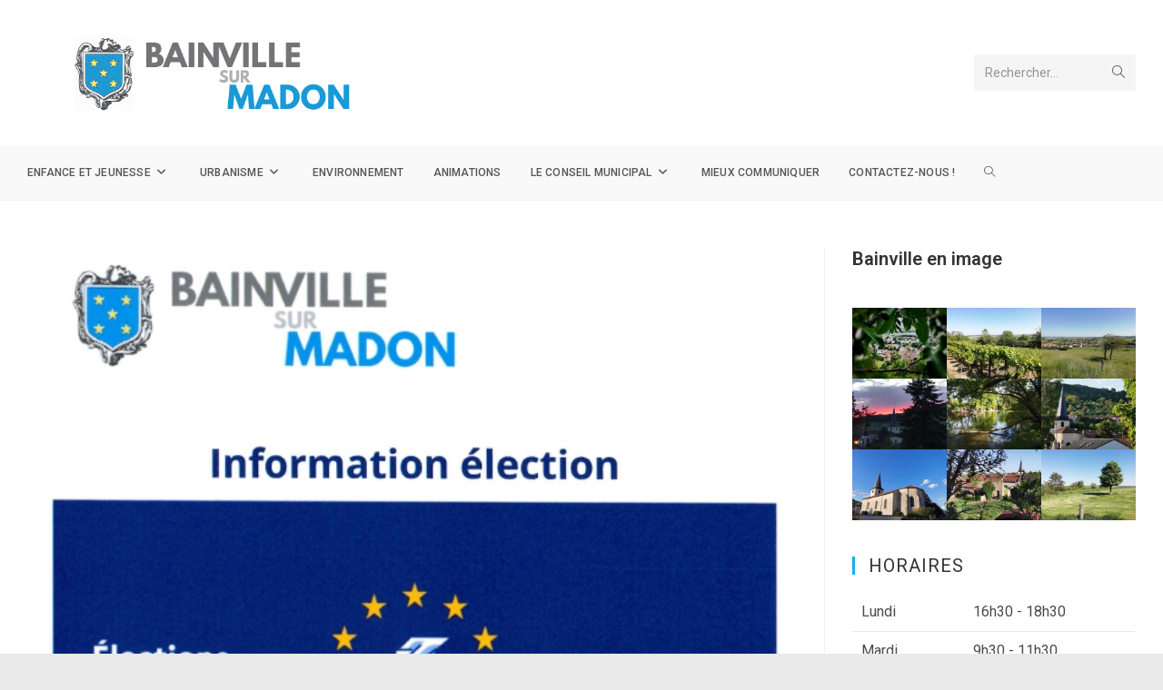

--- FILE ---
content_type: text/html; charset=UTF-8
request_url: https://www.bainvillesurmadon.com/elections-europeennes/elections-europeennes-9-juin-2024-le-bureau-de-vote
body_size: 16092
content:
<!DOCTYPE html>
<html class="html" lang="fr-FR">
<head>
	<meta charset="UTF-8">
	<link rel="profile" href="https://gmpg.org/xfn/11">

	<title>Elections européennes (9 juin 2024) : le bureau de vote. &#8211; Mairie de Bainville sur madon : Site officiel</title>
<meta name='robots' content='max-image-preview:large' />
<link rel="pingback" href="https://www.bainvillesurmadon.com/xmlrpc.php">
<meta name="viewport" content="width=device-width, initial-scale=1"><link rel='dns-prefetch' href='//www.googletagmanager.com' />
<link rel='dns-prefetch' href='//fonts.googleapis.com' />
<link rel="alternate" type="application/rss+xml" title="Mairie de Bainville sur madon : Site officiel &raquo; Flux" href="https://www.bainvillesurmadon.com/feed" />
<link rel="alternate" type="application/rss+xml" title="Mairie de Bainville sur madon : Site officiel &raquo; Flux des commentaires" href="https://www.bainvillesurmadon.com/comments/feed" />
<link rel="alternate" type="application/rss+xml" title="Mairie de Bainville sur madon : Site officiel &raquo; Elections européennes (9 juin 2024) : le bureau de vote. Flux des commentaires" href="https://www.bainvillesurmadon.com/elections-europeennes/elections-europeennes-9-juin-2024-le-bureau-de-vote/feed" />
<link rel="alternate" title="oEmbed (JSON)" type="application/json+oembed" href="https://www.bainvillesurmadon.com/wp-json/oembed/1.0/embed?url=https%3A%2F%2Fwww.bainvillesurmadon.com%2Felections-europeennes%2Felections-europeennes-9-juin-2024-le-bureau-de-vote" />
<link rel="alternate" title="oEmbed (XML)" type="text/xml+oembed" href="https://www.bainvillesurmadon.com/wp-json/oembed/1.0/embed?url=https%3A%2F%2Fwww.bainvillesurmadon.com%2Felections-europeennes%2Felections-europeennes-9-juin-2024-le-bureau-de-vote&#038;format=xml" />
<style type='text/css' id='kt_global_css_variables'>
:root {
  --RoyalBlue: #347FE1;
  --MineShaft: #313131;
  --Confetti: #EFEA5E;
  --White: #FFFFFF;
  --Limeade: #B8B8B8;
  --Malachite: #21DB42;
}
</style>
<style id='wp-img-auto-sizes-contain-inline-css'>
img:is([sizes=auto i],[sizes^="auto," i]){contain-intrinsic-size:3000px 1500px}
/*# sourceURL=wp-img-auto-sizes-contain-inline-css */
</style>
<link rel='stylesheet' id='leaflet-css' href='https://www.bainvillesurmadon.com/wp-content/plugins/co-marquage-service-public/vendor/leaflet/leaflet.min.css?ver=1.4.0' media='all' />
<link rel='stylesheet' id='comarquage-css' href='https://www.bainvillesurmadon.com/wp-content/plugins/co-marquage-service-public/assets/css/comarquage.css?ver=0.5.77' media='all' />
<style id='wp-emoji-styles-inline-css'>

	img.wp-smiley, img.emoji {
		display: inline !important;
		border: none !important;
		box-shadow: none !important;
		height: 1em !important;
		width: 1em !important;
		margin: 0 0.07em !important;
		vertical-align: -0.1em !important;
		background: none !important;
		padding: 0 !important;
	}
/*# sourceURL=wp-emoji-styles-inline-css */
</style>
<link rel='stylesheet' id='wp-block-library-css' href='https://www.bainvillesurmadon.com/wp-includes/css/dist/block-library/style.min.css?ver=6.9' media='all' />
<style id='wp-block-gallery-inline-css'>
.blocks-gallery-grid:not(.has-nested-images),.wp-block-gallery:not(.has-nested-images){display:flex;flex-wrap:wrap;list-style-type:none;margin:0;padding:0}.blocks-gallery-grid:not(.has-nested-images) .blocks-gallery-image,.blocks-gallery-grid:not(.has-nested-images) .blocks-gallery-item,.wp-block-gallery:not(.has-nested-images) .blocks-gallery-image,.wp-block-gallery:not(.has-nested-images) .blocks-gallery-item{display:flex;flex-direction:column;flex-grow:1;justify-content:center;margin:0 1em 1em 0;position:relative;width:calc(50% - 1em)}.blocks-gallery-grid:not(.has-nested-images) .blocks-gallery-image:nth-of-type(2n),.blocks-gallery-grid:not(.has-nested-images) .blocks-gallery-item:nth-of-type(2n),.wp-block-gallery:not(.has-nested-images) .blocks-gallery-image:nth-of-type(2n),.wp-block-gallery:not(.has-nested-images) .blocks-gallery-item:nth-of-type(2n){margin-right:0}.blocks-gallery-grid:not(.has-nested-images) .blocks-gallery-image figure,.blocks-gallery-grid:not(.has-nested-images) .blocks-gallery-item figure,.wp-block-gallery:not(.has-nested-images) .blocks-gallery-image figure,.wp-block-gallery:not(.has-nested-images) .blocks-gallery-item figure{align-items:flex-end;display:flex;height:100%;justify-content:flex-start;margin:0}.blocks-gallery-grid:not(.has-nested-images) .blocks-gallery-image img,.blocks-gallery-grid:not(.has-nested-images) .blocks-gallery-item img,.wp-block-gallery:not(.has-nested-images) .blocks-gallery-image img,.wp-block-gallery:not(.has-nested-images) .blocks-gallery-item img{display:block;height:auto;max-width:100%;width:auto}.blocks-gallery-grid:not(.has-nested-images) .blocks-gallery-image figcaption,.blocks-gallery-grid:not(.has-nested-images) .blocks-gallery-item figcaption,.wp-block-gallery:not(.has-nested-images) .blocks-gallery-image figcaption,.wp-block-gallery:not(.has-nested-images) .blocks-gallery-item figcaption{background:linear-gradient(0deg,#000000b3,#0000004d 70%,#0000);bottom:0;box-sizing:border-box;color:#fff;font-size:.8em;margin:0;max-height:100%;overflow:auto;padding:3em .77em .7em;position:absolute;text-align:center;width:100%;z-index:2}.blocks-gallery-grid:not(.has-nested-images) .blocks-gallery-image figcaption img,.blocks-gallery-grid:not(.has-nested-images) .blocks-gallery-item figcaption img,.wp-block-gallery:not(.has-nested-images) .blocks-gallery-image figcaption img,.wp-block-gallery:not(.has-nested-images) .blocks-gallery-item figcaption img{display:inline}.blocks-gallery-grid:not(.has-nested-images) figcaption,.wp-block-gallery:not(.has-nested-images) figcaption{flex-grow:1}.blocks-gallery-grid:not(.has-nested-images).is-cropped .blocks-gallery-image a,.blocks-gallery-grid:not(.has-nested-images).is-cropped .blocks-gallery-image img,.blocks-gallery-grid:not(.has-nested-images).is-cropped .blocks-gallery-item a,.blocks-gallery-grid:not(.has-nested-images).is-cropped .blocks-gallery-item img,.wp-block-gallery:not(.has-nested-images).is-cropped .blocks-gallery-image a,.wp-block-gallery:not(.has-nested-images).is-cropped .blocks-gallery-image img,.wp-block-gallery:not(.has-nested-images).is-cropped .blocks-gallery-item a,.wp-block-gallery:not(.has-nested-images).is-cropped .blocks-gallery-item img{flex:1;height:100%;object-fit:cover;width:100%}.blocks-gallery-grid:not(.has-nested-images).columns-1 .blocks-gallery-image,.blocks-gallery-grid:not(.has-nested-images).columns-1 .blocks-gallery-item,.wp-block-gallery:not(.has-nested-images).columns-1 .blocks-gallery-image,.wp-block-gallery:not(.has-nested-images).columns-1 .blocks-gallery-item{margin-right:0;width:100%}@media (min-width:600px){.blocks-gallery-grid:not(.has-nested-images).columns-3 .blocks-gallery-image,.blocks-gallery-grid:not(.has-nested-images).columns-3 .blocks-gallery-item,.wp-block-gallery:not(.has-nested-images).columns-3 .blocks-gallery-image,.wp-block-gallery:not(.has-nested-images).columns-3 .blocks-gallery-item{margin-right:1em;width:calc(33.33333% - .66667em)}.blocks-gallery-grid:not(.has-nested-images).columns-4 .blocks-gallery-image,.blocks-gallery-grid:not(.has-nested-images).columns-4 .blocks-gallery-item,.wp-block-gallery:not(.has-nested-images).columns-4 .blocks-gallery-image,.wp-block-gallery:not(.has-nested-images).columns-4 .blocks-gallery-item{margin-right:1em;width:calc(25% - .75em)}.blocks-gallery-grid:not(.has-nested-images).columns-5 .blocks-gallery-image,.blocks-gallery-grid:not(.has-nested-images).columns-5 .blocks-gallery-item,.wp-block-gallery:not(.has-nested-images).columns-5 .blocks-gallery-image,.wp-block-gallery:not(.has-nested-images).columns-5 .blocks-gallery-item{margin-right:1em;width:calc(20% - .8em)}.blocks-gallery-grid:not(.has-nested-images).columns-6 .blocks-gallery-image,.blocks-gallery-grid:not(.has-nested-images).columns-6 .blocks-gallery-item,.wp-block-gallery:not(.has-nested-images).columns-6 .blocks-gallery-image,.wp-block-gallery:not(.has-nested-images).columns-6 .blocks-gallery-item{margin-right:1em;width:calc(16.66667% - .83333em)}.blocks-gallery-grid:not(.has-nested-images).columns-7 .blocks-gallery-image,.blocks-gallery-grid:not(.has-nested-images).columns-7 .blocks-gallery-item,.wp-block-gallery:not(.has-nested-images).columns-7 .blocks-gallery-image,.wp-block-gallery:not(.has-nested-images).columns-7 .blocks-gallery-item{margin-right:1em;width:calc(14.28571% - .85714em)}.blocks-gallery-grid:not(.has-nested-images).columns-8 .blocks-gallery-image,.blocks-gallery-grid:not(.has-nested-images).columns-8 .blocks-gallery-item,.wp-block-gallery:not(.has-nested-images).columns-8 .blocks-gallery-image,.wp-block-gallery:not(.has-nested-images).columns-8 .blocks-gallery-item{margin-right:1em;width:calc(12.5% - .875em)}.blocks-gallery-grid:not(.has-nested-images).columns-1 .blocks-gallery-image:nth-of-type(1n),.blocks-gallery-grid:not(.has-nested-images).columns-1 .blocks-gallery-item:nth-of-type(1n),.blocks-gallery-grid:not(.has-nested-images).columns-2 .blocks-gallery-image:nth-of-type(2n),.blocks-gallery-grid:not(.has-nested-images).columns-2 .blocks-gallery-item:nth-of-type(2n),.blocks-gallery-grid:not(.has-nested-images).columns-3 .blocks-gallery-image:nth-of-type(3n),.blocks-gallery-grid:not(.has-nested-images).columns-3 .blocks-gallery-item:nth-of-type(3n),.blocks-gallery-grid:not(.has-nested-images).columns-4 .blocks-gallery-image:nth-of-type(4n),.blocks-gallery-grid:not(.has-nested-images).columns-4 .blocks-gallery-item:nth-of-type(4n),.blocks-gallery-grid:not(.has-nested-images).columns-5 .blocks-gallery-image:nth-of-type(5n),.blocks-gallery-grid:not(.has-nested-images).columns-5 .blocks-gallery-item:nth-of-type(5n),.blocks-gallery-grid:not(.has-nested-images).columns-6 .blocks-gallery-image:nth-of-type(6n),.blocks-gallery-grid:not(.has-nested-images).columns-6 .blocks-gallery-item:nth-of-type(6n),.blocks-gallery-grid:not(.has-nested-images).columns-7 .blocks-gallery-image:nth-of-type(7n),.blocks-gallery-grid:not(.has-nested-images).columns-7 .blocks-gallery-item:nth-of-type(7n),.blocks-gallery-grid:not(.has-nested-images).columns-8 .blocks-gallery-image:nth-of-type(8n),.blocks-gallery-grid:not(.has-nested-images).columns-8 .blocks-gallery-item:nth-of-type(8n),.wp-block-gallery:not(.has-nested-images).columns-1 .blocks-gallery-image:nth-of-type(1n),.wp-block-gallery:not(.has-nested-images).columns-1 .blocks-gallery-item:nth-of-type(1n),.wp-block-gallery:not(.has-nested-images).columns-2 .blocks-gallery-image:nth-of-type(2n),.wp-block-gallery:not(.has-nested-images).columns-2 .blocks-gallery-item:nth-of-type(2n),.wp-block-gallery:not(.has-nested-images).columns-3 .blocks-gallery-image:nth-of-type(3n),.wp-block-gallery:not(.has-nested-images).columns-3 .blocks-gallery-item:nth-of-type(3n),.wp-block-gallery:not(.has-nested-images).columns-4 .blocks-gallery-image:nth-of-type(4n),.wp-block-gallery:not(.has-nested-images).columns-4 .blocks-gallery-item:nth-of-type(4n),.wp-block-gallery:not(.has-nested-images).columns-5 .blocks-gallery-image:nth-of-type(5n),.wp-block-gallery:not(.has-nested-images).columns-5 .blocks-gallery-item:nth-of-type(5n),.wp-block-gallery:not(.has-nested-images).columns-6 .blocks-gallery-image:nth-of-type(6n),.wp-block-gallery:not(.has-nested-images).columns-6 .blocks-gallery-item:nth-of-type(6n),.wp-block-gallery:not(.has-nested-images).columns-7 .blocks-gallery-image:nth-of-type(7n),.wp-block-gallery:not(.has-nested-images).columns-7 .blocks-gallery-item:nth-of-type(7n),.wp-block-gallery:not(.has-nested-images).columns-8 .blocks-gallery-image:nth-of-type(8n),.wp-block-gallery:not(.has-nested-images).columns-8 .blocks-gallery-item:nth-of-type(8n){margin-right:0}}.blocks-gallery-grid:not(.has-nested-images) .blocks-gallery-image:last-child,.blocks-gallery-grid:not(.has-nested-images) .blocks-gallery-item:last-child,.wp-block-gallery:not(.has-nested-images) .blocks-gallery-image:last-child,.wp-block-gallery:not(.has-nested-images) .blocks-gallery-item:last-child{margin-right:0}.blocks-gallery-grid:not(.has-nested-images).alignleft,.blocks-gallery-grid:not(.has-nested-images).alignright,.wp-block-gallery:not(.has-nested-images).alignleft,.wp-block-gallery:not(.has-nested-images).alignright{max-width:420px;width:100%}.blocks-gallery-grid:not(.has-nested-images).aligncenter .blocks-gallery-item figure,.wp-block-gallery:not(.has-nested-images).aligncenter .blocks-gallery-item figure{justify-content:center}.wp-block-gallery:not(.is-cropped) .blocks-gallery-item{align-self:flex-start}figure.wp-block-gallery.has-nested-images{align-items:normal}.wp-block-gallery.has-nested-images figure.wp-block-image:not(#individual-image){margin:0;width:calc(50% - var(--wp--style--unstable-gallery-gap, 16px)/2)}.wp-block-gallery.has-nested-images figure.wp-block-image{box-sizing:border-box;display:flex;flex-direction:column;flex-grow:1;justify-content:center;max-width:100%;position:relative}.wp-block-gallery.has-nested-images figure.wp-block-image>a,.wp-block-gallery.has-nested-images figure.wp-block-image>div{flex-direction:column;flex-grow:1;margin:0}.wp-block-gallery.has-nested-images figure.wp-block-image img{display:block;height:auto;max-width:100%!important;width:auto}.wp-block-gallery.has-nested-images figure.wp-block-image figcaption,.wp-block-gallery.has-nested-images figure.wp-block-image:has(figcaption):before{bottom:0;left:0;max-height:100%;position:absolute;right:0}.wp-block-gallery.has-nested-images figure.wp-block-image:has(figcaption):before{backdrop-filter:blur(3px);content:"";height:100%;-webkit-mask-image:linear-gradient(0deg,#000 20%,#0000);mask-image:linear-gradient(0deg,#000 20%,#0000);max-height:40%;pointer-events:none}.wp-block-gallery.has-nested-images figure.wp-block-image figcaption{box-sizing:border-box;color:#fff;font-size:13px;margin:0;overflow:auto;padding:1em;text-align:center;text-shadow:0 0 1.5px #000}.wp-block-gallery.has-nested-images figure.wp-block-image figcaption::-webkit-scrollbar{height:12px;width:12px}.wp-block-gallery.has-nested-images figure.wp-block-image figcaption::-webkit-scrollbar-track{background-color:initial}.wp-block-gallery.has-nested-images figure.wp-block-image figcaption::-webkit-scrollbar-thumb{background-clip:padding-box;background-color:initial;border:3px solid #0000;border-radius:8px}.wp-block-gallery.has-nested-images figure.wp-block-image figcaption:focus-within::-webkit-scrollbar-thumb,.wp-block-gallery.has-nested-images figure.wp-block-image figcaption:focus::-webkit-scrollbar-thumb,.wp-block-gallery.has-nested-images figure.wp-block-image figcaption:hover::-webkit-scrollbar-thumb{background-color:#fffc}.wp-block-gallery.has-nested-images figure.wp-block-image figcaption{scrollbar-color:#0000 #0000;scrollbar-gutter:stable both-edges;scrollbar-width:thin}.wp-block-gallery.has-nested-images figure.wp-block-image figcaption:focus,.wp-block-gallery.has-nested-images figure.wp-block-image figcaption:focus-within,.wp-block-gallery.has-nested-images figure.wp-block-image figcaption:hover{scrollbar-color:#fffc #0000}.wp-block-gallery.has-nested-images figure.wp-block-image figcaption{will-change:transform}@media (hover:none){.wp-block-gallery.has-nested-images figure.wp-block-image figcaption{scrollbar-color:#fffc #0000}}.wp-block-gallery.has-nested-images figure.wp-block-image figcaption{background:linear-gradient(0deg,#0006,#0000)}.wp-block-gallery.has-nested-images figure.wp-block-image figcaption img{display:inline}.wp-block-gallery.has-nested-images figure.wp-block-image figcaption a{color:inherit}.wp-block-gallery.has-nested-images figure.wp-block-image.has-custom-border img{box-sizing:border-box}.wp-block-gallery.has-nested-images figure.wp-block-image.has-custom-border>a,.wp-block-gallery.has-nested-images figure.wp-block-image.has-custom-border>div,.wp-block-gallery.has-nested-images figure.wp-block-image.is-style-rounded>a,.wp-block-gallery.has-nested-images figure.wp-block-image.is-style-rounded>div{flex:1 1 auto}.wp-block-gallery.has-nested-images figure.wp-block-image.has-custom-border figcaption,.wp-block-gallery.has-nested-images figure.wp-block-image.is-style-rounded figcaption{background:none;color:inherit;flex:initial;margin:0;padding:10px 10px 9px;position:relative;text-shadow:none}.wp-block-gallery.has-nested-images figure.wp-block-image.has-custom-border:before,.wp-block-gallery.has-nested-images figure.wp-block-image.is-style-rounded:before{content:none}.wp-block-gallery.has-nested-images figcaption{flex-basis:100%;flex-grow:1;text-align:center}.wp-block-gallery.has-nested-images:not(.is-cropped) figure.wp-block-image:not(#individual-image){margin-bottom:auto;margin-top:0}.wp-block-gallery.has-nested-images.is-cropped figure.wp-block-image:not(#individual-image){align-self:inherit}.wp-block-gallery.has-nested-images.is-cropped figure.wp-block-image:not(#individual-image)>a,.wp-block-gallery.has-nested-images.is-cropped figure.wp-block-image:not(#individual-image)>div:not(.components-drop-zone){display:flex}.wp-block-gallery.has-nested-images.is-cropped figure.wp-block-image:not(#individual-image) a,.wp-block-gallery.has-nested-images.is-cropped figure.wp-block-image:not(#individual-image) img{flex:1 0 0%;height:100%;object-fit:cover;width:100%}.wp-block-gallery.has-nested-images.columns-1 figure.wp-block-image:not(#individual-image){width:100%}@media (min-width:600px){.wp-block-gallery.has-nested-images.columns-3 figure.wp-block-image:not(#individual-image){width:calc(33.33333% - var(--wp--style--unstable-gallery-gap, 16px)*.66667)}.wp-block-gallery.has-nested-images.columns-4 figure.wp-block-image:not(#individual-image){width:calc(25% - var(--wp--style--unstable-gallery-gap, 16px)*.75)}.wp-block-gallery.has-nested-images.columns-5 figure.wp-block-image:not(#individual-image){width:calc(20% - var(--wp--style--unstable-gallery-gap, 16px)*.8)}.wp-block-gallery.has-nested-images.columns-6 figure.wp-block-image:not(#individual-image){width:calc(16.66667% - var(--wp--style--unstable-gallery-gap, 16px)*.83333)}.wp-block-gallery.has-nested-images.columns-7 figure.wp-block-image:not(#individual-image){width:calc(14.28571% - var(--wp--style--unstable-gallery-gap, 16px)*.85714)}.wp-block-gallery.has-nested-images.columns-8 figure.wp-block-image:not(#individual-image){width:calc(12.5% - var(--wp--style--unstable-gallery-gap, 16px)*.875)}.wp-block-gallery.has-nested-images.columns-default figure.wp-block-image:not(#individual-image){width:calc(33.33% - var(--wp--style--unstable-gallery-gap, 16px)*.66667)}.wp-block-gallery.has-nested-images.columns-default figure.wp-block-image:not(#individual-image):first-child:nth-last-child(2),.wp-block-gallery.has-nested-images.columns-default figure.wp-block-image:not(#individual-image):first-child:nth-last-child(2)~figure.wp-block-image:not(#individual-image){width:calc(50% - var(--wp--style--unstable-gallery-gap, 16px)*.5)}.wp-block-gallery.has-nested-images.columns-default figure.wp-block-image:not(#individual-image):first-child:last-child{width:100%}}.wp-block-gallery.has-nested-images.alignleft,.wp-block-gallery.has-nested-images.alignright{max-width:420px;width:100%}.wp-block-gallery.has-nested-images.aligncenter{justify-content:center}
/*# sourceURL=https://www.bainvillesurmadon.com/wp-includes/blocks/gallery/style.min.css */
</style>
<style id='wp-block-gallery-theme-inline-css'>
.blocks-gallery-caption{color:#555;font-size:13px;text-align:center}.is-dark-theme .blocks-gallery-caption{color:#ffffffa6}
/*# sourceURL=https://www.bainvillesurmadon.com/wp-includes/blocks/gallery/theme.min.css */
</style>
<style id='wp-block-heading-inline-css'>
h1:where(.wp-block-heading).has-background,h2:where(.wp-block-heading).has-background,h3:where(.wp-block-heading).has-background,h4:where(.wp-block-heading).has-background,h5:where(.wp-block-heading).has-background,h6:where(.wp-block-heading).has-background{padding:1.25em 2.375em}h1.has-text-align-left[style*=writing-mode]:where([style*=vertical-lr]),h1.has-text-align-right[style*=writing-mode]:where([style*=vertical-rl]),h2.has-text-align-left[style*=writing-mode]:where([style*=vertical-lr]),h2.has-text-align-right[style*=writing-mode]:where([style*=vertical-rl]),h3.has-text-align-left[style*=writing-mode]:where([style*=vertical-lr]),h3.has-text-align-right[style*=writing-mode]:where([style*=vertical-rl]),h4.has-text-align-left[style*=writing-mode]:where([style*=vertical-lr]),h4.has-text-align-right[style*=writing-mode]:where([style*=vertical-rl]),h5.has-text-align-left[style*=writing-mode]:where([style*=vertical-lr]),h5.has-text-align-right[style*=writing-mode]:where([style*=vertical-rl]),h6.has-text-align-left[style*=writing-mode]:where([style*=vertical-lr]),h6.has-text-align-right[style*=writing-mode]:where([style*=vertical-rl]){rotate:180deg}
/*# sourceURL=https://www.bainvillesurmadon.com/wp-includes/blocks/heading/style.min.css */
</style>
<style id='wp-block-image-inline-css'>
.wp-block-image>a,.wp-block-image>figure>a{display:inline-block}.wp-block-image img{box-sizing:border-box;height:auto;max-width:100%;vertical-align:bottom}@media not (prefers-reduced-motion){.wp-block-image img.hide{visibility:hidden}.wp-block-image img.show{animation:show-content-image .4s}}.wp-block-image[style*=border-radius] img,.wp-block-image[style*=border-radius]>a{border-radius:inherit}.wp-block-image.has-custom-border img{box-sizing:border-box}.wp-block-image.aligncenter{text-align:center}.wp-block-image.alignfull>a,.wp-block-image.alignwide>a{width:100%}.wp-block-image.alignfull img,.wp-block-image.alignwide img{height:auto;width:100%}.wp-block-image .aligncenter,.wp-block-image .alignleft,.wp-block-image .alignright,.wp-block-image.aligncenter,.wp-block-image.alignleft,.wp-block-image.alignright{display:table}.wp-block-image .aligncenter>figcaption,.wp-block-image .alignleft>figcaption,.wp-block-image .alignright>figcaption,.wp-block-image.aligncenter>figcaption,.wp-block-image.alignleft>figcaption,.wp-block-image.alignright>figcaption{caption-side:bottom;display:table-caption}.wp-block-image .alignleft{float:left;margin:.5em 1em .5em 0}.wp-block-image .alignright{float:right;margin:.5em 0 .5em 1em}.wp-block-image .aligncenter{margin-left:auto;margin-right:auto}.wp-block-image :where(figcaption){margin-bottom:1em;margin-top:.5em}.wp-block-image.is-style-circle-mask img{border-radius:9999px}@supports ((-webkit-mask-image:none) or (mask-image:none)) or (-webkit-mask-image:none){.wp-block-image.is-style-circle-mask img{border-radius:0;-webkit-mask-image:url('data:image/svg+xml;utf8,<svg viewBox="0 0 100 100" xmlns="http://www.w3.org/2000/svg"><circle cx="50" cy="50" r="50"/></svg>');mask-image:url('data:image/svg+xml;utf8,<svg viewBox="0 0 100 100" xmlns="http://www.w3.org/2000/svg"><circle cx="50" cy="50" r="50"/></svg>');mask-mode:alpha;-webkit-mask-position:center;mask-position:center;-webkit-mask-repeat:no-repeat;mask-repeat:no-repeat;-webkit-mask-size:contain;mask-size:contain}}:root :where(.wp-block-image.is-style-rounded img,.wp-block-image .is-style-rounded img){border-radius:9999px}.wp-block-image figure{margin:0}.wp-lightbox-container{display:flex;flex-direction:column;position:relative}.wp-lightbox-container img{cursor:zoom-in}.wp-lightbox-container img:hover+button{opacity:1}.wp-lightbox-container button{align-items:center;backdrop-filter:blur(16px) saturate(180%);background-color:#5a5a5a40;border:none;border-radius:4px;cursor:zoom-in;display:flex;height:20px;justify-content:center;opacity:0;padding:0;position:absolute;right:16px;text-align:center;top:16px;width:20px;z-index:100}@media not (prefers-reduced-motion){.wp-lightbox-container button{transition:opacity .2s ease}}.wp-lightbox-container button:focus-visible{outline:3px auto #5a5a5a40;outline:3px auto -webkit-focus-ring-color;outline-offset:3px}.wp-lightbox-container button:hover{cursor:pointer;opacity:1}.wp-lightbox-container button:focus{opacity:1}.wp-lightbox-container button:focus,.wp-lightbox-container button:hover,.wp-lightbox-container button:not(:hover):not(:active):not(.has-background){background-color:#5a5a5a40;border:none}.wp-lightbox-overlay{box-sizing:border-box;cursor:zoom-out;height:100vh;left:0;overflow:hidden;position:fixed;top:0;visibility:hidden;width:100%;z-index:100000}.wp-lightbox-overlay .close-button{align-items:center;cursor:pointer;display:flex;justify-content:center;min-height:40px;min-width:40px;padding:0;position:absolute;right:calc(env(safe-area-inset-right) + 16px);top:calc(env(safe-area-inset-top) + 16px);z-index:5000000}.wp-lightbox-overlay .close-button:focus,.wp-lightbox-overlay .close-button:hover,.wp-lightbox-overlay .close-button:not(:hover):not(:active):not(.has-background){background:none;border:none}.wp-lightbox-overlay .lightbox-image-container{height:var(--wp--lightbox-container-height);left:50%;overflow:hidden;position:absolute;top:50%;transform:translate(-50%,-50%);transform-origin:top left;width:var(--wp--lightbox-container-width);z-index:9999999999}.wp-lightbox-overlay .wp-block-image{align-items:center;box-sizing:border-box;display:flex;height:100%;justify-content:center;margin:0;position:relative;transform-origin:0 0;width:100%;z-index:3000000}.wp-lightbox-overlay .wp-block-image img{height:var(--wp--lightbox-image-height);min-height:var(--wp--lightbox-image-height);min-width:var(--wp--lightbox-image-width);width:var(--wp--lightbox-image-width)}.wp-lightbox-overlay .wp-block-image figcaption{display:none}.wp-lightbox-overlay button{background:none;border:none}.wp-lightbox-overlay .scrim{background-color:#fff;height:100%;opacity:.9;position:absolute;width:100%;z-index:2000000}.wp-lightbox-overlay.active{visibility:visible}@media not (prefers-reduced-motion){.wp-lightbox-overlay.active{animation:turn-on-visibility .25s both}.wp-lightbox-overlay.active img{animation:turn-on-visibility .35s both}.wp-lightbox-overlay.show-closing-animation:not(.active){animation:turn-off-visibility .35s both}.wp-lightbox-overlay.show-closing-animation:not(.active) img{animation:turn-off-visibility .25s both}.wp-lightbox-overlay.zoom.active{animation:none;opacity:1;visibility:visible}.wp-lightbox-overlay.zoom.active .lightbox-image-container{animation:lightbox-zoom-in .4s}.wp-lightbox-overlay.zoom.active .lightbox-image-container img{animation:none}.wp-lightbox-overlay.zoom.active .scrim{animation:turn-on-visibility .4s forwards}.wp-lightbox-overlay.zoom.show-closing-animation:not(.active){animation:none}.wp-lightbox-overlay.zoom.show-closing-animation:not(.active) .lightbox-image-container{animation:lightbox-zoom-out .4s}.wp-lightbox-overlay.zoom.show-closing-animation:not(.active) .lightbox-image-container img{animation:none}.wp-lightbox-overlay.zoom.show-closing-animation:not(.active) .scrim{animation:turn-off-visibility .4s forwards}}@keyframes show-content-image{0%{visibility:hidden}99%{visibility:hidden}to{visibility:visible}}@keyframes turn-on-visibility{0%{opacity:0}to{opacity:1}}@keyframes turn-off-visibility{0%{opacity:1;visibility:visible}99%{opacity:0;visibility:visible}to{opacity:0;visibility:hidden}}@keyframes lightbox-zoom-in{0%{transform:translate(calc((-100vw + var(--wp--lightbox-scrollbar-width))/2 + var(--wp--lightbox-initial-left-position)),calc(-50vh + var(--wp--lightbox-initial-top-position))) scale(var(--wp--lightbox-scale))}to{transform:translate(-50%,-50%) scale(1)}}@keyframes lightbox-zoom-out{0%{transform:translate(-50%,-50%) scale(1);visibility:visible}99%{visibility:visible}to{transform:translate(calc((-100vw + var(--wp--lightbox-scrollbar-width))/2 + var(--wp--lightbox-initial-left-position)),calc(-50vh + var(--wp--lightbox-initial-top-position))) scale(var(--wp--lightbox-scale));visibility:hidden}}
/*# sourceURL=https://www.bainvillesurmadon.com/wp-includes/blocks/image/style.min.css */
</style>
<style id='wp-block-image-theme-inline-css'>
:root :where(.wp-block-image figcaption){color:#555;font-size:13px;text-align:center}.is-dark-theme :root :where(.wp-block-image figcaption){color:#ffffffa6}.wp-block-image{margin:0 0 1em}
/*# sourceURL=https://www.bainvillesurmadon.com/wp-includes/blocks/image/theme.min.css */
</style>
<style id='wp-block-paragraph-inline-css'>
.is-small-text{font-size:.875em}.is-regular-text{font-size:1em}.is-large-text{font-size:2.25em}.is-larger-text{font-size:3em}.has-drop-cap:not(:focus):first-letter{float:left;font-size:8.4em;font-style:normal;font-weight:100;line-height:.68;margin:.05em .1em 0 0;text-transform:uppercase}body.rtl .has-drop-cap:not(:focus):first-letter{float:none;margin-left:.1em}p.has-drop-cap.has-background{overflow:hidden}:root :where(p.has-background){padding:1.25em 2.375em}:where(p.has-text-color:not(.has-link-color)) a{color:inherit}p.has-text-align-left[style*="writing-mode:vertical-lr"],p.has-text-align-right[style*="writing-mode:vertical-rl"]{rotate:180deg}
/*# sourceURL=https://www.bainvillesurmadon.com/wp-includes/blocks/paragraph/style.min.css */
</style>
<style id='global-styles-inline-css'>
:root{--wp--preset--aspect-ratio--square: 1;--wp--preset--aspect-ratio--4-3: 4/3;--wp--preset--aspect-ratio--3-4: 3/4;--wp--preset--aspect-ratio--3-2: 3/2;--wp--preset--aspect-ratio--2-3: 2/3;--wp--preset--aspect-ratio--16-9: 16/9;--wp--preset--aspect-ratio--9-16: 9/16;--wp--preset--color--black: #000000;--wp--preset--color--cyan-bluish-gray: #abb8c3;--wp--preset--color--white: #ffffff;--wp--preset--color--pale-pink: #f78da7;--wp--preset--color--vivid-red: #cf2e2e;--wp--preset--color--luminous-vivid-orange: #ff6900;--wp--preset--color--luminous-vivid-amber: #fcb900;--wp--preset--color--light-green-cyan: #7bdcb5;--wp--preset--color--vivid-green-cyan: #00d084;--wp--preset--color--pale-cyan-blue: #8ed1fc;--wp--preset--color--vivid-cyan-blue: #0693e3;--wp--preset--color--vivid-purple: #9b51e0;--wp--preset--color--central-palette-1: #347FE1;--wp--preset--color--central-palette-2: #313131;--wp--preset--color--central-palette-3: #EFEA5E;--wp--preset--color--central-palette-4: #FFFFFF;--wp--preset--color--central-palette-5: #B8B8B8;--wp--preset--color--central-palette-6: #21DB42;--wp--preset--gradient--vivid-cyan-blue-to-vivid-purple: linear-gradient(135deg,rgb(6,147,227) 0%,rgb(155,81,224) 100%);--wp--preset--gradient--light-green-cyan-to-vivid-green-cyan: linear-gradient(135deg,rgb(122,220,180) 0%,rgb(0,208,130) 100%);--wp--preset--gradient--luminous-vivid-amber-to-luminous-vivid-orange: linear-gradient(135deg,rgb(252,185,0) 0%,rgb(255,105,0) 100%);--wp--preset--gradient--luminous-vivid-orange-to-vivid-red: linear-gradient(135deg,rgb(255,105,0) 0%,rgb(207,46,46) 100%);--wp--preset--gradient--very-light-gray-to-cyan-bluish-gray: linear-gradient(135deg,rgb(238,238,238) 0%,rgb(169,184,195) 100%);--wp--preset--gradient--cool-to-warm-spectrum: linear-gradient(135deg,rgb(74,234,220) 0%,rgb(151,120,209) 20%,rgb(207,42,186) 40%,rgb(238,44,130) 60%,rgb(251,105,98) 80%,rgb(254,248,76) 100%);--wp--preset--gradient--blush-light-purple: linear-gradient(135deg,rgb(255,206,236) 0%,rgb(152,150,240) 100%);--wp--preset--gradient--blush-bordeaux: linear-gradient(135deg,rgb(254,205,165) 0%,rgb(254,45,45) 50%,rgb(107,0,62) 100%);--wp--preset--gradient--luminous-dusk: linear-gradient(135deg,rgb(255,203,112) 0%,rgb(199,81,192) 50%,rgb(65,88,208) 100%);--wp--preset--gradient--pale-ocean: linear-gradient(135deg,rgb(255,245,203) 0%,rgb(182,227,212) 50%,rgb(51,167,181) 100%);--wp--preset--gradient--electric-grass: linear-gradient(135deg,rgb(202,248,128) 0%,rgb(113,206,126) 100%);--wp--preset--gradient--midnight: linear-gradient(135deg,rgb(2,3,129) 0%,rgb(40,116,252) 100%);--wp--preset--font-size--small: 13px;--wp--preset--font-size--medium: 20px;--wp--preset--font-size--large: 36px;--wp--preset--font-size--x-large: 42px;--wp--preset--spacing--20: 0.44rem;--wp--preset--spacing--30: 0.67rem;--wp--preset--spacing--40: 1rem;--wp--preset--spacing--50: 1.5rem;--wp--preset--spacing--60: 2.25rem;--wp--preset--spacing--70: 3.38rem;--wp--preset--spacing--80: 5.06rem;--wp--preset--shadow--natural: 6px 6px 9px rgba(0, 0, 0, 0.2);--wp--preset--shadow--deep: 12px 12px 50px rgba(0, 0, 0, 0.4);--wp--preset--shadow--sharp: 6px 6px 0px rgba(0, 0, 0, 0.2);--wp--preset--shadow--outlined: 6px 6px 0px -3px rgb(255, 255, 255), 6px 6px rgb(0, 0, 0);--wp--preset--shadow--crisp: 6px 6px 0px rgb(0, 0, 0);}:where(.is-layout-flex){gap: 0.5em;}:where(.is-layout-grid){gap: 0.5em;}body .is-layout-flex{display: flex;}.is-layout-flex{flex-wrap: wrap;align-items: center;}.is-layout-flex > :is(*, div){margin: 0;}body .is-layout-grid{display: grid;}.is-layout-grid > :is(*, div){margin: 0;}:where(.wp-block-columns.is-layout-flex){gap: 2em;}:where(.wp-block-columns.is-layout-grid){gap: 2em;}:where(.wp-block-post-template.is-layout-flex){gap: 1.25em;}:where(.wp-block-post-template.is-layout-grid){gap: 1.25em;}.has-black-color{color: var(--wp--preset--color--black) !important;}.has-cyan-bluish-gray-color{color: var(--wp--preset--color--cyan-bluish-gray) !important;}.has-white-color{color: var(--wp--preset--color--white) !important;}.has-pale-pink-color{color: var(--wp--preset--color--pale-pink) !important;}.has-vivid-red-color{color: var(--wp--preset--color--vivid-red) !important;}.has-luminous-vivid-orange-color{color: var(--wp--preset--color--luminous-vivid-orange) !important;}.has-luminous-vivid-amber-color{color: var(--wp--preset--color--luminous-vivid-amber) !important;}.has-light-green-cyan-color{color: var(--wp--preset--color--light-green-cyan) !important;}.has-vivid-green-cyan-color{color: var(--wp--preset--color--vivid-green-cyan) !important;}.has-pale-cyan-blue-color{color: var(--wp--preset--color--pale-cyan-blue) !important;}.has-vivid-cyan-blue-color{color: var(--wp--preset--color--vivid-cyan-blue) !important;}.has-vivid-purple-color{color: var(--wp--preset--color--vivid-purple) !important;}.has-black-background-color{background-color: var(--wp--preset--color--black) !important;}.has-cyan-bluish-gray-background-color{background-color: var(--wp--preset--color--cyan-bluish-gray) !important;}.has-white-background-color{background-color: var(--wp--preset--color--white) !important;}.has-pale-pink-background-color{background-color: var(--wp--preset--color--pale-pink) !important;}.has-vivid-red-background-color{background-color: var(--wp--preset--color--vivid-red) !important;}.has-luminous-vivid-orange-background-color{background-color: var(--wp--preset--color--luminous-vivid-orange) !important;}.has-luminous-vivid-amber-background-color{background-color: var(--wp--preset--color--luminous-vivid-amber) !important;}.has-light-green-cyan-background-color{background-color: var(--wp--preset--color--light-green-cyan) !important;}.has-vivid-green-cyan-background-color{background-color: var(--wp--preset--color--vivid-green-cyan) !important;}.has-pale-cyan-blue-background-color{background-color: var(--wp--preset--color--pale-cyan-blue) !important;}.has-vivid-cyan-blue-background-color{background-color: var(--wp--preset--color--vivid-cyan-blue) !important;}.has-vivid-purple-background-color{background-color: var(--wp--preset--color--vivid-purple) !important;}.has-black-border-color{border-color: var(--wp--preset--color--black) !important;}.has-cyan-bluish-gray-border-color{border-color: var(--wp--preset--color--cyan-bluish-gray) !important;}.has-white-border-color{border-color: var(--wp--preset--color--white) !important;}.has-pale-pink-border-color{border-color: var(--wp--preset--color--pale-pink) !important;}.has-vivid-red-border-color{border-color: var(--wp--preset--color--vivid-red) !important;}.has-luminous-vivid-orange-border-color{border-color: var(--wp--preset--color--luminous-vivid-orange) !important;}.has-luminous-vivid-amber-border-color{border-color: var(--wp--preset--color--luminous-vivid-amber) !important;}.has-light-green-cyan-border-color{border-color: var(--wp--preset--color--light-green-cyan) !important;}.has-vivid-green-cyan-border-color{border-color: var(--wp--preset--color--vivid-green-cyan) !important;}.has-pale-cyan-blue-border-color{border-color: var(--wp--preset--color--pale-cyan-blue) !important;}.has-vivid-cyan-blue-border-color{border-color: var(--wp--preset--color--vivid-cyan-blue) !important;}.has-vivid-purple-border-color{border-color: var(--wp--preset--color--vivid-purple) !important;}.has-vivid-cyan-blue-to-vivid-purple-gradient-background{background: var(--wp--preset--gradient--vivid-cyan-blue-to-vivid-purple) !important;}.has-light-green-cyan-to-vivid-green-cyan-gradient-background{background: var(--wp--preset--gradient--light-green-cyan-to-vivid-green-cyan) !important;}.has-luminous-vivid-amber-to-luminous-vivid-orange-gradient-background{background: var(--wp--preset--gradient--luminous-vivid-amber-to-luminous-vivid-orange) !important;}.has-luminous-vivid-orange-to-vivid-red-gradient-background{background: var(--wp--preset--gradient--luminous-vivid-orange-to-vivid-red) !important;}.has-very-light-gray-to-cyan-bluish-gray-gradient-background{background: var(--wp--preset--gradient--very-light-gray-to-cyan-bluish-gray) !important;}.has-cool-to-warm-spectrum-gradient-background{background: var(--wp--preset--gradient--cool-to-warm-spectrum) !important;}.has-blush-light-purple-gradient-background{background: var(--wp--preset--gradient--blush-light-purple) !important;}.has-blush-bordeaux-gradient-background{background: var(--wp--preset--gradient--blush-bordeaux) !important;}.has-luminous-dusk-gradient-background{background: var(--wp--preset--gradient--luminous-dusk) !important;}.has-pale-ocean-gradient-background{background: var(--wp--preset--gradient--pale-ocean) !important;}.has-electric-grass-gradient-background{background: var(--wp--preset--gradient--electric-grass) !important;}.has-midnight-gradient-background{background: var(--wp--preset--gradient--midnight) !important;}.has-small-font-size{font-size: var(--wp--preset--font-size--small) !important;}.has-medium-font-size{font-size: var(--wp--preset--font-size--medium) !important;}.has-large-font-size{font-size: var(--wp--preset--font-size--large) !important;}.has-x-large-font-size{font-size: var(--wp--preset--font-size--x-large) !important;}
/*# sourceURL=global-styles-inline-css */
</style>
<style id='core-block-supports-inline-css'>
.wp-block-gallery.wp-block-gallery-3{--wp--style--unstable-gallery-gap:var( --wp--style--gallery-gap-default, var( --gallery-block--gutter-size, var( --wp--style--block-gap, 0.5em ) ) );gap:var( --wp--style--gallery-gap-default, var( --gallery-block--gutter-size, var( --wp--style--block-gap, 0.5em ) ) );}
/*# sourceURL=core-block-supports-inline-css */
</style>

<style id='classic-theme-styles-inline-css'>
/*! This file is auto-generated */
.wp-block-button__link{color:#fff;background-color:#32373c;border-radius:9999px;box-shadow:none;text-decoration:none;padding:calc(.667em + 2px) calc(1.333em + 2px);font-size:1.125em}.wp-block-file__button{background:#32373c;color:#fff;text-decoration:none}
/*# sourceURL=/wp-includes/css/classic-themes.min.css */
</style>
<link rel='stylesheet' id='child-theme-generator-css' href='https://www.bainvillesurmadon.com/wp-content/plugins/child-theme-generator/public/css/child-theme-generator-public.css?ver=1.0.0' media='all' />
<link rel='stylesheet' id='parente2-style-css' href='https://www.bainvillesurmadon.com/wp-content/themes/oceanwp/style.css?ver=6.9' media='all' />
<link rel='stylesheet' id='childe2-style-css' href='https://www.bainvillesurmadon.com/wp-content/themes/BainvilleThemeHritdeOceanWP/style.css?ver=6.9' media='all' />
<link rel='stylesheet' id='font-awesome-css' href='https://www.bainvillesurmadon.com/wp-content/themes/oceanwp/assets/fonts/fontawesome/css/all.min.css?ver=6.4.2' media='all' />
<link rel='stylesheet' id='simple-line-icons-css' href='https://www.bainvillesurmadon.com/wp-content/themes/oceanwp/assets/css/third/simple-line-icons.min.css?ver=2.4.0' media='all' />
<link rel='stylesheet' id='oceanwp-style-css' href='https://www.bainvillesurmadon.com/wp-content/themes/oceanwp/assets/css/style.min.css?ver=1.0' media='all' />
<style id='oceanwp-style-inline-css'>
div.wpforms-container-full .wpforms-form input[type=submit]:hover,
			div.wpforms-container-full .wpforms-form input[type=submit]:focus,
			div.wpforms-container-full .wpforms-form input[type=submit]:active,
			div.wpforms-container-full .wpforms-form button[type=submit]:hover,
			div.wpforms-container-full .wpforms-form button[type=submit]:focus,
			div.wpforms-container-full .wpforms-form button[type=submit]:active,
			div.wpforms-container-full .wpforms-form .wpforms-page-button:hover,
			div.wpforms-container-full .wpforms-form .wpforms-page-button:active,
			div.wpforms-container-full .wpforms-form .wpforms-page-button:focus {
				border: none;
			}
/*# sourceURL=oceanwp-style-inline-css */
</style>
<link rel='stylesheet' id='oceanwp-google-font-roboto-css' href='//fonts.googleapis.com/css?family=Roboto%3A100%2C200%2C300%2C400%2C500%2C600%2C700%2C800%2C900%2C100i%2C200i%2C300i%2C400i%2C500i%2C600i%2C700i%2C800i%2C900i&#038;subset=latin&#038;display=swap&#038;ver=6.9' media='all' />
<link rel='stylesheet' id='oe-widgets-style-css' href='https://www.bainvillesurmadon.com/wp-content/plugins/ocean-extra/assets/css/widgets.css?ver=6.9' media='all' />
<script src="https://www.bainvillesurmadon.com/wp-includes/js/jquery/jquery.min.js?ver=3.7.1" id="jquery-core-js"></script>
<script src="https://www.bainvillesurmadon.com/wp-includes/js/jquery/jquery-migrate.min.js?ver=3.4.1" id="jquery-migrate-js"></script>
<script src="https://www.bainvillesurmadon.com/wp-content/plugins/child-theme-generator/public/js/child-theme-generator-public.js?ver=1.0.0" id="child-theme-generator-js"></script>

<!-- Extrait de code de la balise Google (gtag.js) ajouté par Site Kit -->
<!-- Extrait Google Analytics ajouté par Site Kit -->
<script src="https://www.googletagmanager.com/gtag/js?id=G-5Y6MKTF79B" id="google_gtagjs-js" async></script>
<script id="google_gtagjs-js-after">
window.dataLayer = window.dataLayer || [];function gtag(){dataLayer.push(arguments);}
gtag("set","linker",{"domains":["www.bainvillesurmadon.com"]});
gtag("js", new Date());
gtag("set", "developer_id.dZTNiMT", true);
gtag("config", "G-5Y6MKTF79B");
//# sourceURL=google_gtagjs-js-after
</script>
<link rel="https://api.w.org/" href="https://www.bainvillesurmadon.com/wp-json/" /><link rel="alternate" title="JSON" type="application/json" href="https://www.bainvillesurmadon.com/wp-json/wp/v2/posts/6131" /><link rel="EditURI" type="application/rsd+xml" title="RSD" href="https://www.bainvillesurmadon.com/xmlrpc.php?rsd" />
<meta name="generator" content="WordPress 6.9" />
<link rel="canonical" href="https://www.bainvillesurmadon.com/elections-europeennes/elections-europeennes-9-juin-2024-le-bureau-de-vote" />
<link rel='shortlink' href='https://www.bainvillesurmadon.com/?p=6131' />
<meta name="generator" content="Site Kit by Google 1.170.0" /><meta name="generator" content="Elementor 3.31.3; features: additional_custom_breakpoints, e_element_cache; settings: css_print_method-external, google_font-enabled, font_display-auto">
			<style>
				.e-con.e-parent:nth-of-type(n+4):not(.e-lazyloaded):not(.e-no-lazyload),
				.e-con.e-parent:nth-of-type(n+4):not(.e-lazyloaded):not(.e-no-lazyload) * {
					background-image: none !important;
				}
				@media screen and (max-height: 1024px) {
					.e-con.e-parent:nth-of-type(n+3):not(.e-lazyloaded):not(.e-no-lazyload),
					.e-con.e-parent:nth-of-type(n+3):not(.e-lazyloaded):not(.e-no-lazyload) * {
						background-image: none !important;
					}
				}
				@media screen and (max-height: 640px) {
					.e-con.e-parent:nth-of-type(n+2):not(.e-lazyloaded):not(.e-no-lazyload),
					.e-con.e-parent:nth-of-type(n+2):not(.e-lazyloaded):not(.e-no-lazyload) * {
						background-image: none !important;
					}
				}
			</style>
			<link rel="icon" href="https://www.bainvillesurmadon.com/wp-content/uploads/2020/06/blason_mairie.gif" sizes="32x32" />
<link rel="icon" href="https://www.bainvillesurmadon.com/wp-content/uploads/2020/06/blason_mairie.gif" sizes="192x192" />
<link rel="apple-touch-icon" href="https://www.bainvillesurmadon.com/wp-content/uploads/2020/06/blason_mairie.gif" />
<meta name="msapplication-TileImage" content="https://www.bainvillesurmadon.com/wp-content/uploads/2020/06/blason_mairie.gif" />
<style id="kt_central_palette_gutenberg_css" type="text/css">.has-central-palette-1-color{color:#347FE1 !important}.has-central-palette-1-background-color{background-color:#347FE1 !important}.has-central-palette-2-color{color:#313131 !important}.has-central-palette-2-background-color{background-color:#313131 !important}.has-central-palette-3-color{color:#EFEA5E !important}.has-central-palette-3-background-color{background-color:#EFEA5E !important}.has-central-palette-4-color{color:#FFFFFF !important}.has-central-palette-4-background-color{background-color:#FFFFFF !important}.has-central-palette-5-color{color:#B8B8B8 !important}.has-central-palette-5-background-color{background-color:#B8B8B8 !important}.has-central-palette-6-color{color:#21DB42 !important}.has-central-palette-6-background-color{background-color:#21DB42 !important}
</style>
		<style id="wp-custom-css">
			.gallery-icon{margin:0 10px}		</style>
		<!-- OceanWP CSS -->
<style type="text/css">
/* General CSS */a{color:#07286b}a .owp-icon use{stroke:#07286b}.page-header,.has-transparent-header .page-header{padding:0}/* Header CSS */#site-header.medium-header #site-navigation-wrap .dropdown-menu >li >a{padding:0 10px 0 22px}#site-header.has-header-media .overlay-header-media{background-color:rgba(0,0,0,0.5)}#site-header #site-logo #site-logo-inner a img,#site-header.center-header #site-navigation-wrap .middle-site-logo a img{max-height:100px}#site-navigation-wrap .dropdown-menu >li >a{padding:0 14px}#site-navigation-wrap .dropdown-menu >li >a{background-color:rgba(255,255,255,0)}.dropdown-menu .sub-menu{min-width:359px}/* Typography CSS */body{font-family:Roboto;font-weight:400;line-height:1.4}#site-navigation-wrap .dropdown-menu >li >a,#site-header.full_screen-header .fs-dropdown-menu >li >a,#site-header.top-header #site-navigation-wrap .dropdown-menu >li >a,#site-header.center-header #site-navigation-wrap .dropdown-menu >li >a,#site-header.medium-header #site-navigation-wrap .dropdown-menu >li >a,.oceanwp-mobile-menu-icon a{font-family:Roboto;font-weight:500;font-size:12px;letter-spacing:.2px}.dropdown-menu ul li a.menu-link,#site-header.full_screen-header .fs-dropdown-menu ul.sub-menu li a{font-family:Roboto;font-weight:500;font-size:14px}.blog-entry.post .blog-entry-header .entry-title a{font-family:Roboto;font-weight:500;font-size:18px;line-height:1;letter-spacing:.5px}.sidebar-box .widget-title{font-size:20px;text-transform:uppercase}.sidebar-box,.footer-box{font-size:16px}
</style></head>

<body class="wp-singular post-template-default single single-post postid-6131 single-format-standard wp-custom-logo wp-embed-responsive wp-theme-oceanwp wp-child-theme-BainvilleThemeHritdeOceanWP oceanwp-theme dropdown-mobile boxed-layout wrap-boxshadow medium-header-style default-breakpoint has-sidebar content-right-sidebar post-in-category-elections-europeennes page-header-disabled has-breadcrumbs elementor-default elementor-kit-40" itemscope="itemscope" itemtype="https://schema.org/Article">

	
	
	<div id="outer-wrap" class="site clr">

		<a class="skip-link screen-reader-text" href="#main">Skip to content</a>

		
		<div id="wrap" class="clr">

			
			
<header id="site-header" class="medium-header effect-one clr" data-height="81" itemscope="itemscope" itemtype="https://schema.org/WPHeader" role="banner">

	
		

<div id="site-header-inner" class="clr">

	
		<div class="top-header-wrap clr">
			<div class="container clr">
				<div class="top-header-inner clr">

					
						<div class="top-col clr col-1 logo-col">

							

<div id="site-logo" class="clr" itemscope itemtype="https://schema.org/Brand" >

	
	<div id="site-logo-inner" class="clr">

		<a href="https://www.bainvillesurmadon.com/" class="custom-logo-link" rel="home"><img fetchpriority="high" width="500" height="153" src="https://www.bainvillesurmadon.com/wp-content/uploads/2020/06/logo_mairie-1.png" class="custom-logo" alt="Mairie de Bainville sur madon : Site officiel" decoding="async" /></a>
	</div><!-- #site-logo-inner -->

	
	
</div><!-- #site-logo -->


						</div>

						
						<div class="top-col clr col-2">

							
						</div>

						
						<div class="top-col clr col-3">

							
<div id="medium-searchform" class="header-searchform-wrap clr">
	<form  id="medh-search" method="get" action="https://www.bainvillesurmadon.com/" class="header-searchform" aria-label="Website search form">
		<label for="medh-input">Rechercher…</label>
		<input aria-labelledby="medh-search medh-input" id="medh-input" type="search" name="s" autocomplete="off" value="" />
		<button class="search-submit"><i class=" icon-magnifier" aria-hidden="true" role="img"></i><span class="screen-reader-text">Envoyer la recherche</span></button>
		<div class="search-bg"></div>
					</form>
</div><!-- #medium-searchform -->

						</div>

						
				</div>
			</div>
		</div>

		
	<div class="bottom-header-wrap clr fixed-scroll">

					<div id="site-navigation-wrap" class="clr left-menu">
			
			
							<div class="container clr">
				
			<nav id="site-navigation" class="navigation main-navigation clr" itemscope="itemscope" itemtype="https://schema.org/SiteNavigationElement" role="navigation" >

				<ul id="menu-menu-principal" class="main-menu dropdown-menu sf-menu"><li id="menu-item-133" class="menu-item menu-item-type-taxonomy menu-item-object-category menu-item-has-children dropdown menu-item-133"><a href="https://www.bainvillesurmadon.com/category/enfance-et-jeunesse" class="menu-link"><span class="text-wrap">Enfance et jeunesse<i class="nav-arrow fa fa-angle-down" aria-hidden="true" role="img"></i></span></a>
<ul class="sub-menu">
	<li id="menu-item-134" class="menu-item menu-item-type-taxonomy menu-item-object-category menu-item-134"><a href="https://www.bainvillesurmadon.com/category/enfance-et-jeunesse/ecole" class="menu-link"><span class="text-wrap">Ecole</span><span class="nav-content">Ecole, périscolaire</span></a></li>	<li id="menu-item-407" class="menu-item menu-item-type-taxonomy menu-item-object-category menu-item-has-children dropdown menu-item-407"><a href="https://www.bainvillesurmadon.com/category/enfance-et-jeunesse/periscolaire" class="menu-link"><span class="text-wrap">Périscolaire<i class="nav-arrow fa fa-angle-right" aria-hidden="true" role="img"></i></span><span class="nav-content">Inscription et fonctionnement des dispositifs Périscolaire : garderie du matin, cantine, garderie du soir, étude.</span></a>
	<ul class="sub-menu">
		<li id="menu-item-485" class="menu-item menu-item-type-post_type menu-item-object-page menu-item-485"><a href="https://www.bainvillesurmadon.com/dispositifs-periscolaires-de-la-commune" class="menu-link"><span class="text-wrap">Inscription aux dispositifs périscolaires de la Commune</span></a></li>		<li id="menu-item-408" class="menu-item menu-item-type-taxonomy menu-item-object-category menu-item-408"><a href="https://www.bainvillesurmadon.com/category/enfance-et-jeunesse/periscolaire/cantine" class="menu-link"><span class="text-wrap">Cantine Scolaire</span></a></li>	</ul>
</li>	<li id="menu-item-490" class="menu-item menu-item-type-post_type menu-item-object-page menu-item-has-children dropdown menu-item-490"><a href="https://www.bainvillesurmadon.com/centre-aere-les-bainviloups" class="menu-link"><span class="text-wrap">Centre Aéré Les Bainvi’loups<i class="nav-arrow fa fa-angle-right" aria-hidden="true" role="img"></i></span></a>
	<ul class="sub-menu">
		<li id="menu-item-1098" class="menu-item menu-item-type-post_type menu-item-object-page menu-item-1098"><a href="https://www.bainvillesurmadon.com/centre-aere-les-bainviloups/programme-dactivite-des-bainviloups" class="menu-link"><span class="text-wrap">Programme d’activité des Bainvi’loups</span></a></li>	</ul>
</li>	<li id="menu-item-2576" class="menu-item menu-item-type-post_type menu-item-object-post menu-item-2576"><a href="https://www.bainvillesurmadon.com/enfance-et-jeunesse/assistantes-maternelles/liste-des-assistantes-maternelles-de-bainville-sur-madon" class="menu-link"><span class="text-wrap">Liste des Assistantes Maternelles de Bainville-sur-Madon.</span></a></li></ul>
</li><li id="menu-item-122" class="menu-item menu-item-type-taxonomy menu-item-object-category menu-item-has-children dropdown menu-item-122 megamenu-li auto-mega"><a href="https://www.bainvillesurmadon.com/category/urbanisme" class="menu-link"><span class="text-wrap">Urbanisme<i class="nav-arrow fa fa-angle-down" aria-hidden="true" role="img"></i></span></a>
<ul class="megamenu col-2 sub-menu">
	<li id="menu-item-1042" class="menu-item menu-item-type-post_type menu-item-object-page menu-item-1042"><a href="https://www.bainvillesurmadon.com/urbanisme-informations-generales" class="menu-link"><span class="text-wrap">Urbanisme – Informations générales</span></a></li>	<li id="menu-item-1044" class="menu-item menu-item-type-post_type menu-item-object-page menu-item-1044"><a href="https://www.bainvillesurmadon.com/urbanisme-plan-local-durbanisme" class="menu-link"><span class="text-wrap">Urbanisme, Plan Local d’Urbanisme</span></a></li>	<li id="menu-item-1045" class="menu-item menu-item-type-post_type menu-item-object-page menu-item-1045"><a href="https://www.bainvillesurmadon.com/urbanisme-quel-formulaire-utiliser" class="menu-link"><span class="text-wrap">Urbanisme, Quel formulaire utiliser ?</span></a></li>	<li id="menu-item-1046" class="menu-item menu-item-type-post_type menu-item-object-page menu-item-1046"><a href="https://www.bainvillesurmadon.com/urbanisme-suivi-de-chantier" class="menu-link"><span class="text-wrap">Urbanisme, Suivi de chantier</span></a></li>	<li id="menu-item-1043" class="menu-item menu-item-type-post_type menu-item-object-page menu-item-1043"><a href="https://www.bainvillesurmadon.com/urbanisme-cadastre-solaire" class="menu-link"><span class="text-wrap">Urbanisme, Cadastre Solaire</span></a></li>	<li id="menu-item-163" class="menu-item menu-item-type-taxonomy menu-item-object-category menu-item-163"><a href="https://www.bainvillesurmadon.com/category/urbanisme/travaux" class="menu-link"><span class="text-wrap">Travaux</span></a></li></ul>
</li><li id="menu-item-707" class="menu-item menu-item-type-taxonomy menu-item-object-category menu-item-707"><a href="https://www.bainvillesurmadon.com/category/environnement" class="menu-link"><span class="text-wrap">Environnement</span></a></li><li id="menu-item-347" class="menu-item menu-item-type-taxonomy menu-item-object-category menu-item-347"><a href="https://www.bainvillesurmadon.com/category/animations" class="menu-link"><span class="text-wrap">Animations</span></a></li><li id="menu-item-49" class="menu-item menu-item-type-post_type menu-item-object-page menu-item-has-children dropdown menu-item-49"><a href="https://www.bainvillesurmadon.com/le-conseil-municipal" class="menu-link"><span class="text-wrap">Le conseil municipal<i class="nav-arrow fa fa-angle-down" aria-hidden="true" role="img"></i></span></a>
<ul class="sub-menu">
	<li id="menu-item-1084" class="menu-item menu-item-type-post_type menu-item-object-page menu-item-1084"><a href="https://www.bainvillesurmadon.com/le-conseil-municipal" class="menu-link"><span class="text-wrap">L&rsquo;équipe municipale</span></a></li>	<li id="menu-item-6482" class="menu-item menu-item-type-post_type menu-item-object-page menu-item-6482"><a href="https://www.bainvillesurmadon.com/le-conseil-municipal/compte-rendus-des-conseils-municipaux-2" class="menu-link"><span class="text-wrap">Procès-Verbaux des Conseils Municipaux</span></a></li>	<li id="menu-item-1110" class="menu-item menu-item-type-post_type menu-item-object-page menu-item-1110"><a href="https://www.bainvillesurmadon.com/le-conseil-municipal/arretes-publies" class="menu-link"><span class="text-wrap">Arrêtés publiés</span></a></li></ul>
</li><li id="menu-item-150" class="menu-item menu-item-type-post_type menu-item-object-page menu-item-150"><a href="https://www.bainvillesurmadon.com/mieux-communiquer-est-essentiel" class="menu-link"><span class="text-wrap">Mieux communiquer</span></a></li><li id="menu-item-44" class="menu-item menu-item-type-post_type menu-item-object-page menu-item-44"><a href="https://www.bainvillesurmadon.com/contactez-nous" class="menu-link"><span class="text-wrap">Contactez-nous !</span></a></li><li class="search-toggle-li" ><a href="https://www.bainvillesurmadon.com/#" class="site-search-toggle search-dropdown-toggle"><span class="screen-reader-text">Toggle website search</span><i class=" icon-magnifier" aria-hidden="true" role="img"></i></a></li></ul>
<div id="searchform-dropdown" class="header-searchform-wrap clr" >
	
<form aria-label="Rechercher sur ce site" role="search" method="get" class="searchform" action="https://www.bainvillesurmadon.com/">	
	<input aria-label="Insérer une requête de recherche" type="search" id="ocean-search-form-1" class="field" autocomplete="off" placeholder="Rechercher" name="s">
		</form>
</div><!-- #searchform-dropdown -->

			</nav><!-- #site-navigation -->

							</div>
				
			
					</div><!-- #site-navigation-wrap -->
			
		
	
		
	
	<div class="oceanwp-mobile-menu-icon clr mobile-right">

		
		
		
		<a href="https://www.bainvillesurmadon.com/#mobile-menu-toggle" class="mobile-menu"  aria-label="Menu mobile">
							<i class="fa fa-bars" aria-hidden="true"></i>
								<span class="oceanwp-text">Menu</span>
				<span class="oceanwp-close-text">Fermer</span>
						</a>

		
		
		
	</div><!-- #oceanwp-mobile-menu-navbar -->

	

		
<div id="mobile-dropdown" class="clr" >

	<nav class="clr" itemscope="itemscope" itemtype="https://schema.org/SiteNavigationElement">

		
	<div id="mobile-nav" class="navigation clr">

		<ul id="menu-menu-principal-1" class="menu"><li class="menu-item menu-item-type-taxonomy menu-item-object-category menu-item-has-children menu-item-133"><a href="https://www.bainvillesurmadon.com/category/enfance-et-jeunesse">Enfance et jeunesse</a>
<ul class="sub-menu">
	<li class="menu-item menu-item-type-taxonomy menu-item-object-category menu-item-134"><a href="https://www.bainvillesurmadon.com/category/enfance-et-jeunesse/ecole">Ecole</a></li>
	<li class="menu-item menu-item-type-taxonomy menu-item-object-category menu-item-has-children menu-item-407"><a href="https://www.bainvillesurmadon.com/category/enfance-et-jeunesse/periscolaire">Périscolaire</a>
	<ul class="sub-menu">
		<li class="menu-item menu-item-type-post_type menu-item-object-page menu-item-485"><a href="https://www.bainvillesurmadon.com/dispositifs-periscolaires-de-la-commune">Inscription aux dispositifs périscolaires de la Commune</a></li>
		<li class="menu-item menu-item-type-taxonomy menu-item-object-category menu-item-408"><a href="https://www.bainvillesurmadon.com/category/enfance-et-jeunesse/periscolaire/cantine">Cantine Scolaire</a></li>
	</ul>
</li>
	<li class="menu-item menu-item-type-post_type menu-item-object-page menu-item-has-children menu-item-490"><a href="https://www.bainvillesurmadon.com/centre-aere-les-bainviloups">Centre Aéré Les Bainvi’loups</a>
	<ul class="sub-menu">
		<li class="menu-item menu-item-type-post_type menu-item-object-page menu-item-1098"><a href="https://www.bainvillesurmadon.com/centre-aere-les-bainviloups/programme-dactivite-des-bainviloups">Programme d’activité des Bainvi’loups</a></li>
	</ul>
</li>
	<li class="menu-item menu-item-type-post_type menu-item-object-post menu-item-2576"><a href="https://www.bainvillesurmadon.com/enfance-et-jeunesse/assistantes-maternelles/liste-des-assistantes-maternelles-de-bainville-sur-madon">Liste des Assistantes Maternelles de Bainville-sur-Madon.</a></li>
</ul>
</li>
<li class="menu-item menu-item-type-taxonomy menu-item-object-category menu-item-has-children menu-item-122"><a href="https://www.bainvillesurmadon.com/category/urbanisme">Urbanisme</a>
<ul class="sub-menu">
	<li class="menu-item menu-item-type-post_type menu-item-object-page menu-item-1042"><a href="https://www.bainvillesurmadon.com/urbanisme-informations-generales">Urbanisme – Informations générales</a></li>
	<li class="menu-item menu-item-type-post_type menu-item-object-page menu-item-1044"><a href="https://www.bainvillesurmadon.com/urbanisme-plan-local-durbanisme">Urbanisme, Plan Local d’Urbanisme</a></li>
	<li class="menu-item menu-item-type-post_type menu-item-object-page menu-item-1045"><a href="https://www.bainvillesurmadon.com/urbanisme-quel-formulaire-utiliser">Urbanisme, Quel formulaire utiliser ?</a></li>
	<li class="menu-item menu-item-type-post_type menu-item-object-page menu-item-1046"><a href="https://www.bainvillesurmadon.com/urbanisme-suivi-de-chantier">Urbanisme, Suivi de chantier</a></li>
	<li class="menu-item menu-item-type-post_type menu-item-object-page menu-item-1043"><a href="https://www.bainvillesurmadon.com/urbanisme-cadastre-solaire">Urbanisme, Cadastre Solaire</a></li>
	<li class="menu-item menu-item-type-taxonomy menu-item-object-category menu-item-163"><a href="https://www.bainvillesurmadon.com/category/urbanisme/travaux">Travaux</a></li>
</ul>
</li>
<li class="menu-item menu-item-type-taxonomy menu-item-object-category menu-item-707"><a href="https://www.bainvillesurmadon.com/category/environnement">Environnement</a></li>
<li class="menu-item menu-item-type-taxonomy menu-item-object-category menu-item-347"><a href="https://www.bainvillesurmadon.com/category/animations">Animations</a></li>
<li class="menu-item menu-item-type-post_type menu-item-object-page menu-item-has-children menu-item-49"><a href="https://www.bainvillesurmadon.com/le-conseil-municipal">Le conseil municipal</a>
<ul class="sub-menu">
	<li class="menu-item menu-item-type-post_type menu-item-object-page menu-item-1084"><a href="https://www.bainvillesurmadon.com/le-conseil-municipal">L&rsquo;équipe municipale</a></li>
	<li class="menu-item menu-item-type-post_type menu-item-object-page menu-item-6482"><a href="https://www.bainvillesurmadon.com/le-conseil-municipal/compte-rendus-des-conseils-municipaux-2">Procès-Verbaux des Conseils Municipaux</a></li>
	<li class="menu-item menu-item-type-post_type menu-item-object-page menu-item-1110"><a href="https://www.bainvillesurmadon.com/le-conseil-municipal/arretes-publies">Arrêtés publiés</a></li>
</ul>
</li>
<li class="menu-item menu-item-type-post_type menu-item-object-page menu-item-150"><a href="https://www.bainvillesurmadon.com/mieux-communiquer-est-essentiel">Mieux communiquer</a></li>
<li class="menu-item menu-item-type-post_type menu-item-object-page menu-item-44"><a href="https://www.bainvillesurmadon.com/contactez-nous">Contactez-nous !</a></li>
</ul>
	</div>


<div id="mobile-menu-search" class="clr">
	<form aria-label="Rechercher sur ce site" method="get" action="https://www.bainvillesurmadon.com/" class="mobile-searchform">
		<input aria-label="Insérer une requête de recherche" value="" class="field" id="ocean-mobile-search-2" type="search" name="s" autocomplete="off" placeholder="Rechercher" />
		<button aria-label="Envoyer la recherche" type="submit" class="searchform-submit">
			<i class=" icon-magnifier" aria-hidden="true" role="img"></i>		</button>
					</form>
</div><!-- .mobile-menu-search -->

	</nav>

</div>

	</div>

</div><!-- #site-header-inner -->


		
		
</header><!-- #site-header -->


			
			<main id="main" class="site-main clr"  role="main">

				
	
	<div id="content-wrap" class="container clr">

		
		<div id="primary" class="content-area clr">

			
			<div id="content" class="site-content clr">

				
				
<article id="post-6131">

	
<div class="thumbnail">

	<img width="630" height="744" src="https://www.bainvillesurmadon.com/wp-content/uploads/2024/06/election-bureau-vote.jpg" class="attachment-full size-full wp-post-image" alt="You are currently viewing Elections européennes (9 juin 2024) : le bureau de vote." itemprop="image" decoding="async" srcset="https://www.bainvillesurmadon.com/wp-content/uploads/2024/06/election-bureau-vote.jpg 630w, https://www.bainvillesurmadon.com/wp-content/uploads/2024/06/election-bureau-vote-508x600.jpg 508w" sizes="(max-width: 630px) 100vw, 630px" />
</div><!-- .thumbnail -->


<header class="entry-header clr">
	<h2 class="single-post-title entry-title" itemprop="headline">Elections européennes (9 juin 2024) : le bureau de vote.</h2><!-- .single-post-title -->
</header><!-- .entry-header -->


<ul class="meta ospm-default clr">

	
					<li class="meta-author" itemprop="name"><span class="screen-reader-text">Auteur/autrice de la publication :</span><i class=" icon-user" aria-hidden="true" role="img"></i><a href="https://www.bainvillesurmadon.com/author/olivier-petit" title="Articles par Mairie de Bainville" rel="author"  itemprop="author" itemscope="itemscope" itemtype="https://schema.org/Person">Mairie de Bainville</a></li>
		
		
		
		
		
		
	
		
					<li class="meta-date" itemprop="datePublished"><span class="screen-reader-text">Publication publiée :</span><i class=" icon-clock" aria-hidden="true" role="img"></i>7 juin 2024</li>
		
		
		
		
		
	
		
		
		
					<li class="meta-cat"><span class="screen-reader-text">Post category:</span><i class=" icon-folder" aria-hidden="true" role="img"></i><a href="https://www.bainvillesurmadon.com/category/elections-europeennes" rel="category tag">Elections européennes</a></li>
		
		
		
	
		
		
		
		
		
					<li class="meta-comments"><span class="screen-reader-text">Commentaires de la publication :</span><i class=" icon-bubble" aria-hidden="true" role="img"></i><a href="https://www.bainvillesurmadon.com/elections-europeennes/elections-europeennes-9-juin-2024-le-bureau-de-vote#respond" class="comments-link" >0 commentaire</a></li>
		
	
</ul>



<div class="entry-content clr" itemprop="text">
	
<p>Dimanche 9 juin 2024, vous pourrez venir voter pour les élections européennes dans la salle des fêtes !</p>

</div><!-- .entry -->





	<section id="related-posts" class="clr">

		<h3 class="theme-heading related-posts-title">
			<span class="text">Vous devriez également aimer</span>
		</h3>

		<div class="oceanwp-row clr">

			
			
				
				<article class="related-post clr col span_1_of_3 col-1 post-6134 post type-post status-publish format-standard has-post-thumbnail hentry category-elections-europeennes entry has-media">

					
						<figure class="related-post-media clr">

							<a href="https://www.bainvillesurmadon.com/elections-europeennes/elections-europeennes-2024-resultats-a-bainville-sur-madon" class="related-thumb">

								<img width="600" height="365" src="https://www.bainvillesurmadon.com/wp-content/uploads/2024/06/Elections-euro-2024-2-600x365.jpg" class="attachment-medium size-medium wp-post-image" alt="Lire la suite à propos de l’article Elections européennes 2024 &#8211; Résultats à Bainville-sur-Madon" itemprop="image" decoding="async" srcset="https://www.bainvillesurmadon.com/wp-content/uploads/2024/06/Elections-euro-2024-2-600x365.jpg 600w, https://www.bainvillesurmadon.com/wp-content/uploads/2024/06/Elections-euro-2024-2-768x467.jpg 768w, https://www.bainvillesurmadon.com/wp-content/uploads/2024/06/Elections-euro-2024-2-1536x934.jpg 1536w, https://www.bainvillesurmadon.com/wp-content/uploads/2024/06/Elections-euro-2024-2.jpg 1791w" sizes="(max-width: 600px) 100vw, 600px" />							</a>

						</figure>

					
					<h3 class="related-post-title">
						<a href="https://www.bainvillesurmadon.com/elections-europeennes/elections-europeennes-2024-resultats-a-bainville-sur-madon" rel="bookmark">Elections européennes 2024 &#8211; Résultats à Bainville-sur-Madon</a>
					</h3><!-- .related-post-title -->

								
						<time class="published" datetime="2024-06-10T09:31:02+02:00"><i class=" icon-clock" aria-hidden="true" role="img"></i>10 juin 2024</time>
						

				</article><!-- .related-post -->

				
			
				
				<article class="related-post clr col span_1_of_3 col-2 post-5814 post type-post status-publish format-standard has-post-thumbnail hentry category-elections-europeennes entry has-media">

					
						<figure class="related-post-media clr">

							<a href="https://www.bainvillesurmadon.com/elections-europeennes/decret-de-convocation-des-electeurs-aux-elections-europeennes-du-9-juin-2024" class="related-thumb">

								<img width="474" height="244" src="https://www.bainvillesurmadon.com/wp-content/uploads/2024/03/OIF.jpg" class="attachment-medium size-medium wp-post-image" alt="Lire la suite à propos de l’article Décret de convocation des électeurs aux élections européennes du 9 juin 2024" itemprop="image" decoding="async" />							</a>

						</figure>

					
					<h3 class="related-post-title">
						<a href="https://www.bainvillesurmadon.com/elections-europeennes/decret-de-convocation-des-electeurs-aux-elections-europeennes-du-9-juin-2024" rel="bookmark">Décret de convocation des électeurs aux élections européennes du 9 juin 2024</a>
					</h3><!-- .related-post-title -->

								
						<time class="published" datetime="2024-03-20T08:18:43+01:00"><i class=" icon-clock" aria-hidden="true" role="img"></i>20 mars 2024</time>
						

				</article><!-- .related-post -->

				
			
				
				<article class="related-post clr col span_1_of_3 col-3 post-6098 post type-post status-publish format-standard has-post-thumbnail hentry category-election category-elections-europeennes entry has-media">

					
						<figure class="related-post-media clr">

							<a href="https://www.bainvillesurmadon.com/election/elections-europeennes-le-vote-par-procuration" class="related-thumb">

								<img width="600" height="338" src="https://www.bainvillesurmadon.com/wp-content/uploads/2024/05/Election-europeenne-vote-procu-600x338.jpg" class="attachment-medium size-medium wp-post-image" alt="Lire la suite à propos de l’article Elections européennes : le vote par procuration !" itemprop="image" decoding="async" srcset="https://www.bainvillesurmadon.com/wp-content/uploads/2024/05/Election-europeenne-vote-procu-600x338.jpg 600w, https://www.bainvillesurmadon.com/wp-content/uploads/2024/05/Election-europeenne-vote-procu-768x432.jpg 768w, https://www.bainvillesurmadon.com/wp-content/uploads/2024/05/Election-europeenne-vote-procu-800x450.jpg 800w, https://www.bainvillesurmadon.com/wp-content/uploads/2024/05/Election-europeenne-vote-procu.jpg 960w" sizes="(max-width: 600px) 100vw, 600px" />							</a>

						</figure>

					
					<h3 class="related-post-title">
						<a href="https://www.bainvillesurmadon.com/election/elections-europeennes-le-vote-par-procuration" rel="bookmark">Elections européennes : le vote par procuration !</a>
					</h3><!-- .related-post-title -->

								
						<time class="published" datetime="2024-05-30T08:09:19+02:00"><i class=" icon-clock" aria-hidden="true" role="img"></i>30 mai 2024</time>
						

				</article><!-- .related-post -->

				
			
		</div><!-- .oceanwp-row -->

	</section><!-- .related-posts -->




<section id="comments" class="comments-area clr has-comments">

	
	
		<div id="respond" class="comment-respond">
		<h3 id="reply-title" class="comment-reply-title">Laisser un commentaire <small><a rel="nofollow" id="cancel-comment-reply-link" href="/elections-europeennes/elections-europeennes-9-juin-2024-le-bureau-de-vote#respond" style="display:none;">Annuler la réponse</a></small></h3><form action="https://www.bainvillesurmadon.com/wp-comments-post.php" method="post" id="commentform" class="comment-form"><div class="comment-textarea"><label for="comment" class="screen-reader-text">Comment</label><textarea name="comment" id="comment" cols="39" rows="4" tabindex="0" class="textarea-comment" placeholder="Votre commentaire ici…"></textarea></div><div class="comment-form-author"><label for="author" class="screen-reader-text">Enter your name or username to comment</label><input type="text" name="author" id="author" value="" placeholder="Nom (nécessaire)" size="22" tabindex="0" aria-required="true" class="input-name" /></div>
<div class="comment-form-email"><label for="email" class="screen-reader-text">Enter your email address to comment</label><input type="text" name="email" id="email" value="" placeholder="E-mail (nécessaire)" size="22" tabindex="0" aria-required="true" class="input-email" /></div>
<div class="comment-form-url"><label for="url" class="screen-reader-text">Saisir l’URL de votre site (facultatif)</label><input type="text" name="url" id="url" value="" placeholder="Site" size="22" tabindex="0" class="input-website" /></div>
<p class="form-submit"><input name="submit" type="submit" id="comment-submit" class="submit" value="Publier le commentaire" /> <input type='hidden' name='comment_post_ID' value='6131' id='comment_post_ID' />
<input type='hidden' name='comment_parent' id='comment_parent' value='0' />
</p><p style="display: none;"><input type="hidden" id="akismet_comment_nonce" name="akismet_comment_nonce" value="3da50569b1" /></p><p style="display: none !important;" class="akismet-fields-container" data-prefix="ak_"><label>&#916;<textarea name="ak_hp_textarea" cols="45" rows="8" maxlength="100"></textarea></label><input type="hidden" id="ak_js_1" name="ak_js" value="52"/><script>document.getElementById( "ak_js_1" ).setAttribute( "value", ( new Date() ).getTime() );</script></p></form>	</div><!-- #respond -->
	
</section><!-- #comments -->

</article>

				
			</div><!-- #content -->

			
		</div><!-- #primary -->

		

<aside id="right-sidebar" class="sidebar-container widget-area sidebar-primary" itemscope="itemscope" itemtype="https://schema.org/WPSideBar" role="complementary" aria-label="Primary Sidebar">

	
	<div id="right-sidebar-inner" class="clr">

		<div id="block-3" class="sidebar-box widget_block clr">
<h2 class="wp-block-heading">Bainville en image</h2>
</div><div id="block-2" class="sidebar-box widget_block widget_media_gallery clr">
<figure class="wp-block-gallery has-nested-images columns-default is-cropped wp-block-gallery-3 is-layout-flex wp-block-gallery-is-layout-flex">
<figure class="wp-block-image size-medium"><img decoding="async" width="600" height="450" data-id="64" src="https://www.bainvillesurmadon.com/wp-content/uploads/2020/06/IMG_20200525_215207-600x450.jpg" alt="" class="wp-image-64" srcset="https://www.bainvillesurmadon.com/wp-content/uploads/2020/06/IMG_20200525_215207-600x450.jpg 600w, https://www.bainvillesurmadon.com/wp-content/uploads/2020/06/IMG_20200525_215207-768x576.jpg 768w, https://www.bainvillesurmadon.com/wp-content/uploads/2020/06/IMG_20200525_215207.jpg 941w" sizes="(max-width: 600px) 100vw, 600px" /></figure>



<figure class="wp-block-image size-medium"><img loading="lazy" decoding="async" width="600" height="450" data-id="63" src="https://www.bainvillesurmadon.com/wp-content/uploads/2020/06/IMG_20200517_160430-600x450.jpg" alt="" class="wp-image-63" srcset="https://www.bainvillesurmadon.com/wp-content/uploads/2020/06/IMG_20200517_160430-600x450.jpg 600w, https://www.bainvillesurmadon.com/wp-content/uploads/2020/06/IMG_20200517_160430-2048x1536.jpg 2048w, https://www.bainvillesurmadon.com/wp-content/uploads/2020/06/IMG_20200517_160430-768x576.jpg 768w, https://www.bainvillesurmadon.com/wp-content/uploads/2020/06/IMG_20200517_160430-1536x1152.jpg 1536w" sizes="(max-width: 600px) 100vw, 600px" /></figure>



<figure class="wp-block-image size-medium"><img loading="lazy" decoding="async" width="600" height="450" data-id="62" src="https://www.bainvillesurmadon.com/wp-content/uploads/2020/06/IMG_20200517_161927-600x450.jpg" alt="" class="wp-image-62" srcset="https://www.bainvillesurmadon.com/wp-content/uploads/2020/06/IMG_20200517_161927-600x450.jpg 600w, https://www.bainvillesurmadon.com/wp-content/uploads/2020/06/IMG_20200517_161927-2048x1536.jpg 2048w, https://www.bainvillesurmadon.com/wp-content/uploads/2020/06/IMG_20200517_161927-768x576.jpg 768w, https://www.bainvillesurmadon.com/wp-content/uploads/2020/06/IMG_20200517_161927-1536x1152.jpg 1536w" sizes="(max-width: 600px) 100vw, 600px" /></figure>



<figure class="wp-block-image size-medium"><img loading="lazy" decoding="async" width="600" height="450" data-id="61" src="https://www.bainvillesurmadon.com/wp-content/uploads/2020/06/IMG_5755-600x450.jpg" alt="" class="wp-image-61" srcset="https://www.bainvillesurmadon.com/wp-content/uploads/2020/06/IMG_5755-600x450.jpg 600w, https://www.bainvillesurmadon.com/wp-content/uploads/2020/06/IMG_5755-2048x1536.jpg 2048w, https://www.bainvillesurmadon.com/wp-content/uploads/2020/06/IMG_5755-768x576.jpg 768w, https://www.bainvillesurmadon.com/wp-content/uploads/2020/06/IMG_5755-1536x1152.jpg 1536w" sizes="(max-width: 600px) 100vw, 600px" /></figure>



<figure class="wp-block-image size-medium"><img loading="lazy" decoding="async" width="600" height="450" data-id="60" src="https://www.bainvillesurmadon.com/wp-content/uploads/2020/06/IMG_20200502_170625_6-600x450.jpg" alt="" class="wp-image-60" srcset="https://www.bainvillesurmadon.com/wp-content/uploads/2020/06/IMG_20200502_170625_6-600x450.jpg 600w, https://www.bainvillesurmadon.com/wp-content/uploads/2020/06/IMG_20200502_170625_6-2048x1536.jpg 2048w, https://www.bainvillesurmadon.com/wp-content/uploads/2020/06/IMG_20200502_170625_6-768x576.jpg 768w, https://www.bainvillesurmadon.com/wp-content/uploads/2020/06/IMG_20200502_170625_6-1536x1152.jpg 1536w" sizes="(max-width: 600px) 100vw, 600px" /></figure>



<figure class="wp-block-image size-medium"><img loading="lazy" decoding="async" width="600" height="450" data-id="59" src="https://www.bainvillesurmadon.com/wp-content/uploads/2020/06/IMG_20200502_192545-600x450.jpg" alt="" class="wp-image-59" srcset="https://www.bainvillesurmadon.com/wp-content/uploads/2020/06/IMG_20200502_192545-600x450.jpg 600w, https://www.bainvillesurmadon.com/wp-content/uploads/2020/06/IMG_20200502_192545-2048x1536.jpg 2048w, https://www.bainvillesurmadon.com/wp-content/uploads/2020/06/IMG_20200502_192545-768x576.jpg 768w, https://www.bainvillesurmadon.com/wp-content/uploads/2020/06/IMG_20200502_192545-1536x1152.jpg 1536w" sizes="(max-width: 600px) 100vw, 600px" /></figure>



<figure class="wp-block-image size-medium"><img loading="lazy" decoding="async" width="600" height="450" data-id="58" src="https://www.bainvillesurmadon.com/wp-content/uploads/2020/06/IMG_20200502_192741-600x450.jpg" alt="" class="wp-image-58" srcset="https://www.bainvillesurmadon.com/wp-content/uploads/2020/06/IMG_20200502_192741-600x450.jpg 600w, https://www.bainvillesurmadon.com/wp-content/uploads/2020/06/IMG_20200502_192741-2048x1536.jpg 2048w, https://www.bainvillesurmadon.com/wp-content/uploads/2020/06/IMG_20200502_192741-768x576.jpg 768w, https://www.bainvillesurmadon.com/wp-content/uploads/2020/06/IMG_20200502_192741-1536x1152.jpg 1536w" sizes="(max-width: 600px) 100vw, 600px" /></figure>



<figure class="wp-block-image size-medium"><img loading="lazy" decoding="async" width="600" height="450" data-id="57" src="https://www.bainvillesurmadon.com/wp-content/uploads/2020/06/IMG_20200423_184012-600x450.jpg" alt="" class="wp-image-57" srcset="https://www.bainvillesurmadon.com/wp-content/uploads/2020/06/IMG_20200423_184012-600x450.jpg 600w, https://www.bainvillesurmadon.com/wp-content/uploads/2020/06/IMG_20200423_184012-2048x1536.jpg 2048w, https://www.bainvillesurmadon.com/wp-content/uploads/2020/06/IMG_20200423_184012-768x576.jpg 768w, https://www.bainvillesurmadon.com/wp-content/uploads/2020/06/IMG_20200423_184012-1536x1152.jpg 1536w" sizes="(max-width: 600px) 100vw, 600px" /></figure>



<figure class="wp-block-image size-medium"><img loading="lazy" decoding="async" width="600" height="450" data-id="56" src="https://www.bainvillesurmadon.com/wp-content/uploads/2020/06/IMG_20200423_161730-600x450.jpg" alt="" class="wp-image-56" srcset="https://www.bainvillesurmadon.com/wp-content/uploads/2020/06/IMG_20200423_161730-600x450.jpg 600w, https://www.bainvillesurmadon.com/wp-content/uploads/2020/06/IMG_20200423_161730-2048x1536.jpg 2048w, https://www.bainvillesurmadon.com/wp-content/uploads/2020/06/IMG_20200423_161730-768x576.jpg 768w, https://www.bainvillesurmadon.com/wp-content/uploads/2020/06/IMG_20200423_161730-1536x1152.jpg 1536w" sizes="(max-width: 600px) 100vw, 600px" /></figure>
</figure>
</div><div id="custom_html-3" class="widget_text sidebar-box widget_custom_html clr"><h4 class="widget-title">HORAIRES</h4><div class="textwidget custom-html-widget"><table>
<tr>
<td>Lundi</td>
<td>16h30 - 18h30</td>
</tr>
<tr>
<td>Mardi</td>
<td>9h30 - 11h30</td>
</tr>
<tr>
<td>Mercredi</td>
<td>16h30 - 18h30</td>
</tr>
<tr>
<td>Vendredi</td>
<td>09h30 - 11h30</td>
</tr>
<tr>
<td>Samedi</td>
<td>Nous contacter</td>
</tr>
</table>
Permanence téléphonique<br/>
Du lundi au vendredi<br/>
De 10h à 11h45 et de 14h à 15h30</div></div><div id="custom_html-4" class="widget_text sidebar-box widget_custom_html clr"><h4 class="widget-title">Coordonnées</h4><div class="textwidget custom-html-widget"><p>
	Adresse :	
</p>
<p>
124 Bis rue Jacques Callot<br/>
54550 Bainville-sur-Madon 	
</p>
<p>
	Téléphone :	03 83 47 07 42
</p>
</div></div><div id="ocean_facebook-2" class="sidebar-box widget_facebook_likebox clr"><h4 class="widget-title"><a href="https://www.facebook.com/Mairie-de-Bainville-sur-Madon-101681551598496">Page Facebook</a></h4>
			<iframe src="https://www.facebook.com/plugins/likebox.php?href=https%3A%2F%2Fwww.facebook.com%2FMairie-de-Bainville-sur-Madon-101681551598496&#038;width=300&#038;height=300&#038;colorscheme=light&#038;show_faces=true&#038;stream=false&#038;show_border=true&#038;header=false&#038;force_wall=false" scrolling="no" frameborder="0" style="border: none; overflow: hidden; width: 300px;  height: 300px; background: #fff"></iframe>
									</div><div id="ocean_social-2" class="sidebar-box widget-oceanwp-social social-widget clr"><h4 class="widget-title">Nous suivre</h4>
				<ul class="oceanwp-social-icons no-transition style-light">
					<li class="oceanwp-facebook"><a href="https://www.facebook.com/Mairie-de-Bainville-sur-Madon-101681551598496" aria-label="Facebook"  target="_blank" rel="noopener noreferrer"><i class=" fab fa-facebook" aria-hidden="true" role="img"></i></a><span class="screen-reader-text">S’ouvre dans un nouvel onglet</span></li>				</ul>

				
			
		
			</div><div id="custom_html-5" class="widget_text sidebar-box widget_custom_html clr"><h4 class="widget-title">LIENS UTILES</h4><div class="textwidget custom-html-widget"><a href="http://www.bainvillesurmadon.fr" target="_blank">Découverte du patrimoine Bainvillois</a></div></div><div id="block-4" class="sidebar-box widget_block clr"> <script type="text/javascript">
    domain_url = "https://tracking.bainvillesurmadon.com"
    re = RegExp("https?:\/\/([A-z0-9]+).google(.[a-z]+)+","i")
    r = document.referrer
    l = window.location

    if(r.match(re)) {
        var DOM_img = document.createElement("img");
        DOM_img.src = domain_url+"/tracking/visit?r="+encodeURIComponent(l)+"&did=12";
        document.body.appendChild(DOM_img)
    }
</script></div>
	</div><!-- #sidebar-inner -->

	
</aside><!-- #right-sidebar -->


	</div><!-- #content-wrap -->

	

	</main><!-- #main -->

	
	
	
		
<footer id="footer" class="site-footer" itemscope="itemscope" itemtype="https://schema.org/WPFooter" role="contentinfo">

	
	<div id="footer-inner" class="clr">

		

<div id="footer-widgets" class="oceanwp-row clr">

	
	<div class="footer-widgets-inner container">

					<div class="footer-box span_1_of_4 col col-1">
				<div id="custom_html-6" class="widget_text footer-widget widget_custom_html clr"><div class="textwidget custom-html-widget"><a href="/mentions-legales">Mentions légales</a></div></div><div id="ocean_social-3" class="footer-widget widget-oceanwp-social social-widget clr">
				<ul class="oceanwp-social-icons no-transition style-light">
					<li class="oceanwp-facebook"><a href="https://www.facebook.com/Mairie-de-Bainville-sur-Madon-101681551598496" aria-label="Facebook"  target="_blank" rel="noopener noreferrer"><i class=" fab fa-facebook" aria-hidden="true" role="img"></i></a><span class="screen-reader-text">S’ouvre dans un nouvel onglet</span></li>				</ul>

				
			
		
			</div>			</div><!-- .footer-one-box -->

							<div class="footer-box span_1_of_4 col col-2">
									</div><!-- .footer-one-box -->
				
							<div class="footer-box span_1_of_4 col col-3 ">
									</div><!-- .footer-one-box -->
				
							<div class="footer-box span_1_of_4 col col-4">
									</div><!-- .footer-box -->
				
			
	</div><!-- .container -->

	
</div><!-- #footer-widgets -->



<div id="footer-bottom" class="clr no-footer-nav">

	
	<div id="footer-bottom-inner" class="container clr">

		
		
			<div id="copyright" class="clr" role="contentinfo">
				Copyright - OceanWP Theme by OceanWP			</div><!-- #copyright -->

			
	</div><!-- #footer-bottom-inner -->

	
</div><!-- #footer-bottom -->


	</div><!-- #footer-inner -->

	
</footer><!-- #footer -->

	
	
</div><!-- #wrap -->


</div><!-- #outer-wrap -->



<a aria-label="Scroll to the top of the page" href="#" id="scroll-top" class="scroll-top-right"><i class=" fa fa-angle-up" aria-hidden="true" role="img"></i></a>




<script type="speculationrules">
{"prefetch":[{"source":"document","where":{"and":[{"href_matches":"/*"},{"not":{"href_matches":["/wp-*.php","/wp-admin/*","/wp-content/uploads/*","/wp-content/*","/wp-content/plugins/*","/wp-content/themes/BainvilleThemeHritdeOceanWP/*","/wp-content/themes/oceanwp/*","/*\\?(.+)"]}},{"not":{"selector_matches":"a[rel~=\"nofollow\"]"}},{"not":{"selector_matches":".no-prefetch, .no-prefetch a"}}]},"eagerness":"conservative"}]}
</script>
			<script>
				const lazyloadRunObserver = () => {
					const lazyloadBackgrounds = document.querySelectorAll( `.e-con.e-parent:not(.e-lazyloaded)` );
					const lazyloadBackgroundObserver = new IntersectionObserver( ( entries ) => {
						entries.forEach( ( entry ) => {
							if ( entry.isIntersecting ) {
								let lazyloadBackground = entry.target;
								if( lazyloadBackground ) {
									lazyloadBackground.classList.add( 'e-lazyloaded' );
								}
								lazyloadBackgroundObserver.unobserve( entry.target );
							}
						});
					}, { rootMargin: '200px 0px 200px 0px' } );
					lazyloadBackgrounds.forEach( ( lazyloadBackground ) => {
						lazyloadBackgroundObserver.observe( lazyloadBackground );
					} );
				};
				const events = [
					'DOMContentLoaded',
					'elementor/lazyload/observe',
				];
				events.forEach( ( event ) => {
					document.addEventListener( event, lazyloadRunObserver );
				} );
			</script>
			<script src="https://www.bainvillesurmadon.com/wp-content/plugins/co-marquage-service-public/vendor/leaflet/leaflet.js?ver=1.4.0" id="leaflet-js"></script>
<script src="https://www.bainvillesurmadon.com/wp-content/plugins/co-marquage-service-public/assets/js/comarquage.js?ver=0.5.77" id="comarquage-js"></script>
<script src="https://www.bainvillesurmadon.com/wp-includes/js/comment-reply.min.js?ver=6.9" id="comment-reply-js" async data-wp-strategy="async" fetchpriority="low"></script>
<script src="https://www.bainvillesurmadon.com/wp-includes/js/imagesloaded.min.js?ver=5.0.0" id="imagesloaded-js"></script>
<script id="oceanwp-main-js-extra">
var oceanwpLocalize = {"nonce":"098909a443","isRTL":"","menuSearchStyle":"drop_down","mobileMenuSearchStyle":"disabled","sidrSource":null,"sidrDisplace":"1","sidrSide":"left","sidrDropdownTarget":"link","verticalHeaderTarget":"link","customScrollOffset":"0","customSelects":".woocommerce-ordering .orderby, #dropdown_product_cat, .widget_categories select, .widget_archive select, .single-product .variations_form .variations select","ajax_url":"https://www.bainvillesurmadon.com/wp-admin/admin-ajax.php","oe_mc_wpnonce":"c6b52e5385"};
//# sourceURL=oceanwp-main-js-extra
</script>
<script src="https://www.bainvillesurmadon.com/wp-content/themes/oceanwp/assets/js/theme.min.js?ver=1.0" id="oceanwp-main-js"></script>
<script src="https://www.bainvillesurmadon.com/wp-content/themes/oceanwp/assets/js/drop-down-mobile-menu.min.js?ver=1.0" id="oceanwp-drop-down-mobile-menu-js"></script>
<script src="https://www.bainvillesurmadon.com/wp-content/themes/oceanwp/assets/js/drop-down-search.min.js?ver=1.0" id="oceanwp-drop-down-search-js"></script>
<script src="https://www.bainvillesurmadon.com/wp-content/themes/oceanwp/assets/js/vendors/magnific-popup.min.js?ver=1.0" id="ow-magnific-popup-js"></script>
<script src="https://www.bainvillesurmadon.com/wp-content/themes/oceanwp/assets/js/ow-lightbox.min.js?ver=1.0" id="oceanwp-lightbox-js"></script>
<script src="https://www.bainvillesurmadon.com/wp-content/themes/oceanwp/assets/js/vendors/flickity.pkgd.min.js?ver=1.0" id="ow-flickity-js"></script>
<script src="https://www.bainvillesurmadon.com/wp-content/themes/oceanwp/assets/js/ow-slider.min.js?ver=1.0" id="oceanwp-slider-js"></script>
<script src="https://www.bainvillesurmadon.com/wp-content/themes/oceanwp/assets/js/scroll-effect.min.js?ver=1.0" id="oceanwp-scroll-effect-js"></script>
<script src="https://www.bainvillesurmadon.com/wp-content/themes/oceanwp/assets/js/scroll-top.min.js?ver=1.0" id="oceanwp-scroll-top-js"></script>
<script src="https://www.bainvillesurmadon.com/wp-content/themes/oceanwp/assets/js/select.min.js?ver=1.0" id="oceanwp-select-js"></script>
<script id="flickr-widget-script-js-extra">
var flickrWidgetParams = {"widgets":[]};
//# sourceURL=flickr-widget-script-js-extra
</script>
<script src="https://www.bainvillesurmadon.com/wp-content/plugins/ocean-extra/includes/widgets/js/flickr.min.js?ver=6.9" id="flickr-widget-script-js"></script>
<script defer src="https://www.bainvillesurmadon.com/wp-content/plugins/akismet/_inc/akismet-frontend.js?ver=1757100898" id="akismet-frontend-js"></script>
<script id="wp-emoji-settings" type="application/json">
{"baseUrl":"https://s.w.org/images/core/emoji/17.0.2/72x72/","ext":".png","svgUrl":"https://s.w.org/images/core/emoji/17.0.2/svg/","svgExt":".svg","source":{"concatemoji":"https://www.bainvillesurmadon.com/wp-includes/js/wp-emoji-release.min.js?ver=6.9"}}
</script>
<script type="module">
/*! This file is auto-generated */
const a=JSON.parse(document.getElementById("wp-emoji-settings").textContent),o=(window._wpemojiSettings=a,"wpEmojiSettingsSupports"),s=["flag","emoji"];function i(e){try{var t={supportTests:e,timestamp:(new Date).valueOf()};sessionStorage.setItem(o,JSON.stringify(t))}catch(e){}}function c(e,t,n){e.clearRect(0,0,e.canvas.width,e.canvas.height),e.fillText(t,0,0);t=new Uint32Array(e.getImageData(0,0,e.canvas.width,e.canvas.height).data);e.clearRect(0,0,e.canvas.width,e.canvas.height),e.fillText(n,0,0);const a=new Uint32Array(e.getImageData(0,0,e.canvas.width,e.canvas.height).data);return t.every((e,t)=>e===a[t])}function p(e,t){e.clearRect(0,0,e.canvas.width,e.canvas.height),e.fillText(t,0,0);var n=e.getImageData(16,16,1,1);for(let e=0;e<n.data.length;e++)if(0!==n.data[e])return!1;return!0}function u(e,t,n,a){switch(t){case"flag":return n(e,"\ud83c\udff3\ufe0f\u200d\u26a7\ufe0f","\ud83c\udff3\ufe0f\u200b\u26a7\ufe0f")?!1:!n(e,"\ud83c\udde8\ud83c\uddf6","\ud83c\udde8\u200b\ud83c\uddf6")&&!n(e,"\ud83c\udff4\udb40\udc67\udb40\udc62\udb40\udc65\udb40\udc6e\udb40\udc67\udb40\udc7f","\ud83c\udff4\u200b\udb40\udc67\u200b\udb40\udc62\u200b\udb40\udc65\u200b\udb40\udc6e\u200b\udb40\udc67\u200b\udb40\udc7f");case"emoji":return!a(e,"\ud83e\u1fac8")}return!1}function f(e,t,n,a){let r;const o=(r="undefined"!=typeof WorkerGlobalScope&&self instanceof WorkerGlobalScope?new OffscreenCanvas(300,150):document.createElement("canvas")).getContext("2d",{willReadFrequently:!0}),s=(o.textBaseline="top",o.font="600 32px Arial",{});return e.forEach(e=>{s[e]=t(o,e,n,a)}),s}function r(e){var t=document.createElement("script");t.src=e,t.defer=!0,document.head.appendChild(t)}a.supports={everything:!0,everythingExceptFlag:!0},new Promise(t=>{let n=function(){try{var e=JSON.parse(sessionStorage.getItem(o));if("object"==typeof e&&"number"==typeof e.timestamp&&(new Date).valueOf()<e.timestamp+604800&&"object"==typeof e.supportTests)return e.supportTests}catch(e){}return null}();if(!n){if("undefined"!=typeof Worker&&"undefined"!=typeof OffscreenCanvas&&"undefined"!=typeof URL&&URL.createObjectURL&&"undefined"!=typeof Blob)try{var e="postMessage("+f.toString()+"("+[JSON.stringify(s),u.toString(),c.toString(),p.toString()].join(",")+"));",a=new Blob([e],{type:"text/javascript"});const r=new Worker(URL.createObjectURL(a),{name:"wpTestEmojiSupports"});return void(r.onmessage=e=>{i(n=e.data),r.terminate(),t(n)})}catch(e){}i(n=f(s,u,c,p))}t(n)}).then(e=>{for(const n in e)a.supports[n]=e[n],a.supports.everything=a.supports.everything&&a.supports[n],"flag"!==n&&(a.supports.everythingExceptFlag=a.supports.everythingExceptFlag&&a.supports[n]);var t;a.supports.everythingExceptFlag=a.supports.everythingExceptFlag&&!a.supports.flag,a.supports.everything||((t=a.source||{}).concatemoji?r(t.concatemoji):t.wpemoji&&t.twemoji&&(r(t.twemoji),r(t.wpemoji)))});
//# sourceURL=https://www.bainvillesurmadon.com/wp-includes/js/wp-emoji-loader.min.js
</script>
</body>
</html>


--- FILE ---
content_type: text/css
request_url: https://www.bainvillesurmadon.com/wp-content/themes/BainvilleThemeHritdeOceanWP/style.css?ver=6.9
body_size: 345
content:
/*
Theme Name:   BainvilleThemeHritdeOceanWP
Description:  Permet de créerun sous theme à partir du theme OceanWP
Author:       Sébastien MOUGEL
Author URL:   https://www.linkedin.com/in/smougel/
Template:     oceanwp
Version:      1.0
License:      GNU General Public License v2 or later
License URI:  http://www.gnu.org/licenses/gpl-2.0.html
Text Domain:  BainvilleThemeHritdeOceanWP
*/

/* Écrivez ici votre propre feuille de style personnelle */
.home_bloc {
	background-color:#1999d6;
	color:#FFF;
	border-radius:3px;
}
.home_bloc h3 {
	color:#FFF;
	margin:20px 10px 20px 20px;
}

.home_bloc p {
	margin: 0px 20px 5px 20px;
	color:#FFF;
}

.home_bloc p:last-child {
	margin-bottom:20px;
	margin-top:15px;
}


.home_bloc p a {
	color:#FFF;
	text-decoration:none;
}

.actu_bloc li {
	min-height:170px;
}